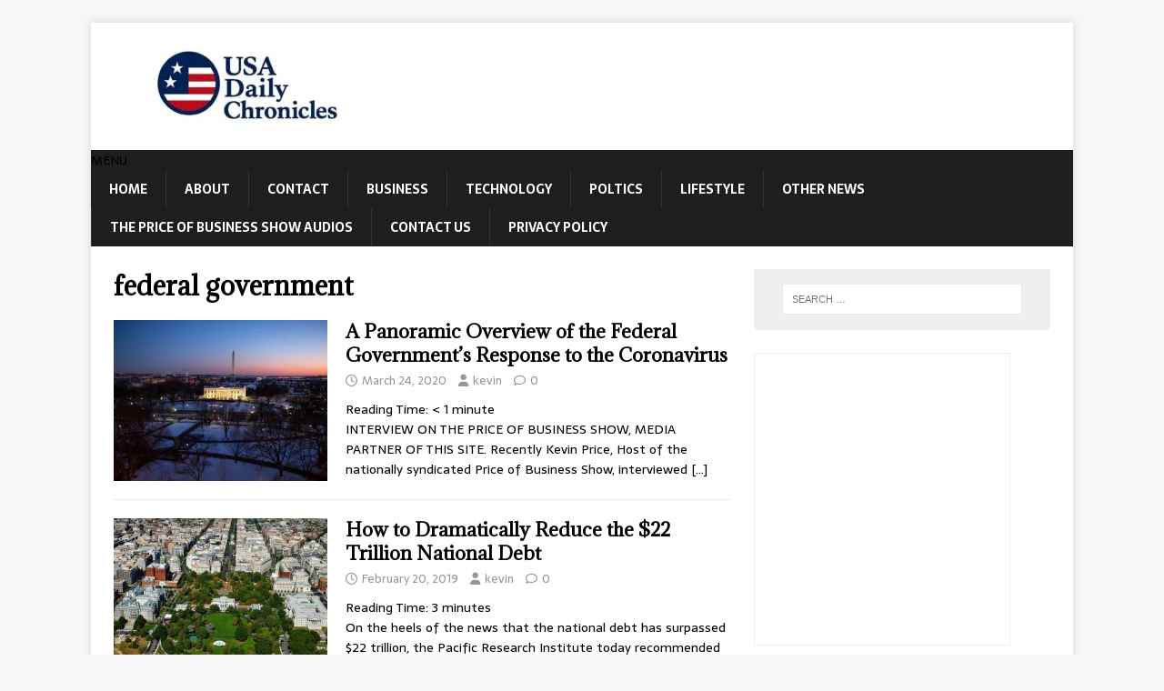

--- FILE ---
content_type: text/html
request_url: https://www.usadailychronicles.com/tag/federal-government/
body_size: 20463
content:
<!DOCTYPE html>
<html class="no-js" lang="en-US">
<head>
<meta charset="UTF-8">
<meta name="viewport" content="width=device-width, initial-scale=1.0">
<link rel="profile" href="http://gmpg.org/xfn/11" />
<meta name='robots' content='index, follow, max-image-preview:large, max-snippet:-1, max-video-preview:-1' />
<!-- This site is optimized with the Yoast SEO plugin v26.7 - https://yoast.com/wordpress/plugins/seo/ -->
<title>federal government Archives - USA Daily Chronicles</title><style id="perfmatters-used-css">a{text-decoration:none !important;}a:hover{text-decoration:none;}@font-face{font-family:"FontAwesome";src:url("https://www.usadailychronicles.com/wp-content/plugins/slider-images/style/../scripts/fonts/fontawesome-webfont.eot?v=4.6.3");src:url("https://www.usadailychronicles.com/wp-content/plugins/slider-images/style/../scripts/fonts/fontawesome-webfont.eot?#iefix&v=4.6.3") format("embedded-opentype"),url("https://www.usadailychronicles.com/wp-content/plugins/slider-images/style/../scripts/fonts/fontawesome-webfont.woff2?v=4.6.3") format("woff2"),url("https://www.usadailychronicles.com/wp-content/plugins/slider-images/style/../scripts/fonts/fontawesome-webfont.woff?v=4.6.3") format("woff"),url("https://www.usadailychronicles.com/wp-content/plugins/slider-images/style/../scripts/fonts/fontawesome-webfont.ttf?v=4.6.3") format("truetype"),url("https://www.usadailychronicles.com/wp-content/plugins/slider-images/style/../scripts/fonts/fontawesome-webfont.svg?v=4.6.3#fontawesomeregular") format("svg");font-weight:normal;font-style:normal;}@-webkit-keyframes fa-spin{0%{-webkit-transform:rotate(0deg);transform:rotate(0deg);}100%{-webkit-transform:rotate(359deg);transform:rotate(359deg);}}@keyframes fa-spin{0%{-webkit-transform:rotate(0deg);transform:rotate(0deg);}100%{-webkit-transform:rotate(359deg);transform:rotate(359deg);}}html,body,div,span,applet,object,iframe,h1,h2,h3,h4,h5,h6,p,blockquote,pre,a,abbr,acronym,address,big,cite,code,del,dfn,em,img,ins,kbd,q,s,samp,small,strike,strong,sub,sup,tt,var,b,u,i,center,dl,dt,dd,ol,ul,li,fieldset,form,label,legend,table,caption,tbody,tfoot,thead,tr,th,td,article,aside,canvas,details,embed,figure,figcaption,footer,header,hgroup,menu,nav,output,ruby,section,summary,time,mark,audio,video{margin:0;padding:0;border:0;font-size:100%;font:inherit;vertical-align:baseline;}article,aside,details,figcaption,figure,footer,header,hgroup,menu,nav,section{display:block;}ol,ul{list-style:none;}html{font-size:100%;-ms-text-size-adjust:none;-webkit-text-size-adjust:none;}body{font-family:"Open Sans",Helvetica,Arial,sans-serif;font-size:14px;font-size:.875rem;line-height:1.6;background:#f7f7f7;word-wrap:break-word;}.mh-container,.mh-container-inner{width:100%;max-width:1080px;margin:0 auto;position:relative;}.mh-container-outer{margin:25px auto;-webkit-box-shadow:0px 0px 10px rgba(50,50,50,.17);-moz-box-shadow:0px 0px 10px rgba(50,50,50,.17);box-shadow:0px 0px 10px rgba(50,50,50,.17);}.mh-wrapper{padding:25px;background:#fff;}.mh-content{width:65.83%;overflow:hidden;}.mh-sidebar{width:31.66%;float:left;}.mh-right-sb #main-content{float:left;margin-right:2.5%;}.mh-main-nav li,.entry-tags li,.tagcloud a{-webkit-transition:.25s ease-out;-moz-transition:.25s ease-out;transition:.25s ease-out;}.mh-row [class*='mh-col-']:first-child{margin:0;}[class*='mh-col-']{float:left;margin-left:2.5%;overflow:hidden;}.clearfix,.mh-clearfix{display:block;}.clearfix:after,.mh-clearfix:after{content:".";display:block;clear:both;visibility:hidden;line-height:0;height:0;margin:0;padding:0;}h1{font-size:32px;font-size:2rem;}h3{font-size:20px;font-size:1.25rem;}h4{font-size:18px;font-size:1.125rem;}h1,h2,h3,h4,h5,h6{font-family:"Open Sans",Helvetica,Arial,sans-serif;color:#000;line-height:1.3;font-weight:700;}b,strong{font-weight:bold;}i,em{font-style:italic;}a{color:#000;text-decoration:none;}a:hover{color:#e64946;}.screen-reader-text{position:absolute;top:-9999rem;left:-9999rem;}select{max-width:100%;}.mh-header{background:#fff;}.mh-site-logo{padding:20px;overflow:hidden;}.mh-main-nav-wrap{background:#2a2a2a;}.mh-main-nav{text-transform:uppercase;border-bottom:5px solid #e64946;}.mh-main-nav li{float:left;position:relative;font-weight:700;}.mh-main-nav li:hover{background:#e64946;}.mh-main-nav li:hover a{color:#fff;}.mh-main-nav li a{display:block;color:#fff;padding:10px 20px;border-left:1px solid rgba(255,255,255,.1);}.mh-main-nav li:first-child a,.mh-main-nav .sub-menu li a{border:none;}.mh-main-nav ul li:hover > ul{display:block;background:#2a2a2a;z-index:9999;}.mh-main-nav ul ul{display:none;position:absolute;}.mh-main-nav ul ul li{width:100%;min-width:16em;}.mh-main-nav ul ul ul{left:100%;top:0;}.mh-navigation img{vertical-align:inherit;}.entry-header,.page-header{margin-bottom:20px;margin-bottom:1.25rem;}.page-title{font-size:28px;font-size:1.75rem;}.mh-meta{font-size:13px;font-size:.8125rem;}.mh-meta,.mh-meta a{color:#979797;}.mh-meta a:hover{color:#e64946;}.mh-meta span{margin-right:10px;}.mh-meta .fa,.mh-meta .far{margin-right:5px;}.mh-loop-item{padding-bottom:20px;padding-bottom:1.25rem;margin-bottom:20px;margin-bottom:1.25rem;border-bottom:1px solid #ebebeb;}.mh-loop-header{margin-bottom:10px;margin-bottom:.625rem;}.mh-loop-meta{margin-top:5px;}.mh-loop-excerpt{overflow:hidden;}.mh-loop-thumb{float:left;margin-right:20px;}.mh-loop-thumb img{width:100%;max-width:235px;}.mh-copyright-wrap{padding:10px 25px;border-top:3px solid #999;background:#2a2a2a;}.mh-copyright{font-size:12px;font-size:.75rem;color:#999;}.mh-copyright a,.mh-copyright a:hover{color:#fff;}img{max-width:100%;width:auto \9;height:auto;vertical-align:bottom;}iframe,embed,object,video{max-width:100%;}input{font-size:12px;padding:5px;border:1px solid rgba(0,0,0,.1);vertical-align:middle;background:#f5f5f5;-webkit-transition:all .25s ease-in-out;-moz-transition:all .25s ease-in-out;transition:all .25s ease-in-out;}input[type=text],input[type=email],input[type=tel],input[type=url]{width:60%;}input[type=text]:hover,input[type=email]:hover,input[type=tel]:hover,input[type=url]:hover,textarea:hover{border:1px solid #e64946;}input[type=submit]{display:inline-block;min-width:150px;font-weight:700;color:#fff;padding:10px 15px;background:#e64946;cursor:pointer;text-transform:uppercase;-webkit-transition:all .1s linear;-moz-transition:all .1s linear;transition:all .1s linear;border:0;-webkit-appearance:none;}input[type=submit]:hover{background:#2a2a2a;}.search-form input{font-size:11px;line-height:1;color:#1f1e1e;text-transform:uppercase;}.search-form .search-submit{display:none;}.search-form .search-field{position:relative;padding:10px;margin:0;border:1px solid #ebebeb;background:#fff;cursor:pointer;-webkit-appearance:none;-webkit-border-radius:0;border-radius:0;}.search-form .search-field:active,.search-form .search-field:focus{cursor:text;}.mh-widget .search-form{display:block;margin:0 auto;padding:5%;background:#f5f5f5;}.mh-widget .search-form .search-field{display:block;margin:0 auto;width:90%;}.mh-widget,.mh-footer-widget{margin-bottom:25px;overflow:hidden;}.mh-widget-title{position:relative;font-size:16px;font-size:1rem;padding-bottom:5px;margin-bottom:20px;margin-bottom:1.25rem;text-transform:uppercase;border-bottom:3px solid #e64946;}.widget_archive li,.widget_categories li,.widget_pages li a,.widget_meta li,.widget_nav_menu .menu > li,.widget_rss li{border-bottom:1px dotted #ebebeb;}.widget_archive li a,.widget_categories li a,.widget_pages li a,.widget_meta li a,.widget_nav_menu li a,.widget_rss li{display:block;padding:5px 0;}.widget_archive li:first-child a,.widget_categories li:first-child a,.widget_pages li:first-child a,.widget_meta li:first-child a,.widget_nav_menu li:first-child a,.widget_rss li:first-child{padding-top:0;}.widget_rss a{font-weight:700;}.widget_rss .rssSummary{margin-top:5px;}.textwidget p{margin-top:20px;}.textwidget p:first-child{margin-top:0;}.textwidget ul{list-style:square;}.textwidget ul,.textwidget ol{margin:0 0 20px 15px;}.textwidget ul ul,.textwidget ol ol{margin:0 0 0 15px;}.widget_recent_entries li,.recentcomments{display:block;padding:5px 0;border-bottom:1px dotted #e5e5e5;}.widget_recent_entries li:first-child,.recentcomments:first-child{padding-top:0;}@media screen and (max-width: 1475px){.mh-container{width:95%;}.mh-container-inner{width:100%;}}@media screen and (max-width: 1120px){.mh-main-nav li{font-size:12px;}.mh-main-nav li a{padding:10px 15px;}}@media screen and (max-width: 900px){.mh-container-outer{margin:0 auto;}#mh-mobile .mh-container{width:100%;}.mh-wrapper,.mh-site-logo{padding:20px;}.mh-copyright{text-align:center;}.mh-widget,.mh-footer-widget{margin-bottom:20px;}.mh-meta-comments{display:none;}}@media screen and (max-width: 767px){.mh-custom-header,.mh-content,.mh-sidebar,.mh-right-sb #main-content,.mh-left-sb #main-content,#mh-mobile .mh-footer-area{float:none;width:100%;margin:0;}.mh-site-logo{text-align:center;}.mh-header-title,.entry-title{font-size:24px;font-size:1.5rem;}.mh-sidebar{margin-top:20px;}}@media screen and (max-width: 620px){input[type=text],input[type=email],input[type=tel],input[type=url]{width:88%;}[class*='mh-col-']{float:none;width:100%;margin:0;}.mh-loop-thumb,#mh-mobile .mh-posts-focus-thumb-small{max-width:80px;}.mh-loop-title,#mh-mobile .mh-posts-focus-title-small{font-size:14px;font-size:.875rem;}.mh-loop-meta,.mh-custom-posts-content .mh-meta,.mh-posts-focus-meta-small{display:block;font-size:11px;font-size:.6875rem;}.mh-loop-excerpt,.mh-custom-posts-content .mh-excerpt,.mh-posts-list-excerpt,#mh-mobile .mh-posts-focus-excerpt-small,.mh-posts-focus-caption-small{display:none;}}body{font-family:"Sarala",sans-serif;}h1,h2,h3,h4,h5,h6,.mh-custom-posts-small-title{font-family:"Adamina",serif;}a:hover{color:#005a8c;}.mh-main-nav-wrap{background:#1f1e1e;}.mh-main-nav{background:#1f1e1e;border-bottom:none;}.mh-main-nav li:hover{background:#005a8c;}.mh-main-nav ul li:hover > ul{background:#1f1e1e;}.entry-content a,.entry-content a:hover,.mh-meta a:hover,.mh-footer .mh-meta a:hover{color:#005a8c;}.mh-copyright-wrap{border-color:#555;background:#1f1e1e;}.mh-copyright,.mh-copyright a{color:#efefef;}input[type=text]:hover,input[type=email]:hover,input[type=tel]:hover,input[type=url]:hover,textarea:hover{border-color:#005a8c;}input[type=submit]{background:#005a8c;}input[type=submit]:hover{background:#1f1e1e;}.mh-widget .search-form{background:#efefef;}.mh-widget-title-inner{display:inline-block;font-size:13px;font-size:.8125rem;font-weight:700;color:#fff;padding:10px 15px;background:#005a8c;}.mh-widget-title-inner a{color:#fff;}.mh-widget-title{padding:0;border-bottom:none;background:#005a8c;background:rgba(0,90,140,.6);}@media only screen and (max-width: 420px){.mh-copyright-wrap{padding:15px 20px;}}@font-face{font-family:FontAwesome;font-style:normal;font-weight:400;font-display:block;src:url("https://www.usadailychronicles.com/wp-content/themes/mh-magazine-lite/includes/../fonts/fontawesome/fa-regular-400.woff2") format("woff2"),url("https://www.usadailychronicles.com/wp-content/themes/mh-magazine-lite/includes/../fonts/fontawesome/fa-regular-400.ttf") format("truetype");}@font-face{font-family:FontAwesome;font-style:normal;font-weight:900;font-display:block;src:url("https://www.usadailychronicles.com/wp-content/themes/mh-magazine-lite/includes/../fonts/fontawesome/fa-solid-900.woff2") format("woff2"),url("https://www.usadailychronicles.com/wp-content/themes/mh-magazine-lite/includes/../fonts/fontawesome/fa-solid-900.ttf") format("truetype");}@font-face{font-family:FontAwesomeBrands;font-display:block;font-weight:400;src:url("https://www.usadailychronicles.com/wp-content/themes/mh-magazine-lite/includes/../fonts/fontawesome/fa-brands-400.woff2") format("woff2"),url("https://www.usadailychronicles.com/wp-content/themes/mh-magazine-lite/includes/../fonts/fontawesome/fa-brands-400.ttf") format("truetype");}.fa,.fa-brands,.fa-classic,.fa-regular,.fa-sharp,.fa-solid,.fab,.far,.fas{-moz-osx-font-smoothing:grayscale;-webkit-font-smoothing:antialiased;display:var(--fa-display,inline-block);font-style:normal;font-variant:normal;line-height:1;text-rendering:auto;}.fa,.fa-classic,.fa-regular,.fa-solid,.far,.fas{font-family:FontAwesome;}.fa-regular,.far{font-weight:400;}.fa,.fa-solid,.fas{font-weight:900;}.fa-clock::before{content:"";}.fa-user::before{content:"";}.fa-comment::before{content:"";}.arpw-ul{list-style:none;padding:0;}.arpw-li{margin-bottom:10px;}.arpw-clearfix:before,.arpw-clearfix:after{content:"";display:table;}.arpw-clearfix:after{clear:both;}.arpw-clearfix{zoom:1;}</style>
<link rel="canonical" href="https://www.usadailychronicles.com/tag/federal-government/" />
<meta property="og:locale" content="en_US" />
<meta property="og:type" content="article" />
<meta property="og:title" content="federal government Archives - USA Daily Chronicles" />
<meta property="og:url" content="https://www.usadailychronicles.com/tag/federal-government/" />
<meta property="og:site_name" content="USA Daily Chronicles" />
<meta name="twitter:card" content="summary_large_image" />
<meta name="twitter:site" content="@KevinPriceLive" />
<script type="application/ld+json" class="yoast-schema-graph">{"@context":"https://schema.org","@graph":[{"@type":"CollectionPage","@id":"https://www.usadailychronicles.com/tag/federal-government/","url":"https://www.usadailychronicles.com/tag/federal-government/","name":"federal government Archives - USA Daily Chronicles","isPartOf":{"@id":"https://www.usadailychronicles.com/#website"},"primaryImageOfPage":{"@id":"https://www.usadailychronicles.com/tag/federal-government/#primaryimage"},"image":{"@id":"https://www.usadailychronicles.com/tag/federal-government/#primaryimage"},"thumbnailUrl":"https://www.usadailychronicles.com/wp-content/uploads/2018/02/white-house-panoramic-night-free.jpg","breadcrumb":{"@id":"https://www.usadailychronicles.com/tag/federal-government/#breadcrumb"},"inLanguage":"en-US"},{"@type":"ImageObject","inLanguage":"en-US","@id":"https://www.usadailychronicles.com/tag/federal-government/#primaryimage","url":"https://www.usadailychronicles.com/wp-content/uploads/2018/02/white-house-panoramic-night-free.jpg","contentUrl":"https://www.usadailychronicles.com/wp-content/uploads/2018/02/white-house-panoramic-night-free.jpg","width":960,"height":640},{"@type":"BreadcrumbList","@id":"https://www.usadailychronicles.com/tag/federal-government/#breadcrumb","itemListElement":[{"@type":"ListItem","position":1,"name":"Home","item":"https://www.usadailychronicles.com/"},{"@type":"ListItem","position":2,"name":"federal government"}]},{"@type":"WebSite","@id":"https://www.usadailychronicles.com/#website","url":"https://www.usadailychronicles.com/","name":"USA Daily Chronicles","description":"All the News. All the Time","publisher":{"@id":"https://www.usadailychronicles.com/#organization"},"potentialAction":[{"@type":"SearchAction","target":{"@type":"EntryPoint","urlTemplate":"https://www.usadailychronicles.com/?s={search_term_string}"},"query-input":{"@type":"PropertyValueSpecification","valueRequired":true,"valueName":"search_term_string"}}],"inLanguage":"en-US"},{"@type":"Organization","@id":"https://www.usadailychronicles.com/#organization","name":"USA Daily Chronicles","url":"https://www.usadailychronicles.com/","logo":{"@type":"ImageObject","inLanguage":"en-US","@id":"https://www.usadailychronicles.com/#/schema/logo/image/","url":"https://www.usadailychronicles.com/wp-content/uploads/2022/04/cropped-USA-Daily-Chronicles-300x100-1.png","contentUrl":"https://www.usadailychronicles.com/wp-content/uploads/2022/04/cropped-USA-Daily-Chronicles-300x100-1.png","width":300,"height":100,"caption":"USA Daily Chronicles"},"image":{"@id":"https://www.usadailychronicles.com/#/schema/logo/image/"},"sameAs":["https://www.facebook.com/KJPFB","https://x.com/KevinPriceLive","https://www.youtube.com/c/KevinPriceLive/videos"]}]}</script>
<!-- / Yoast SEO plugin. -->
<link rel='dns-prefetch' href='//fonts.googleapis.com' />
<link rel='dns-prefetch' href='//www.googletagmanager.com' />
<link rel="alternate" type="application/rss+xml" title="USA Daily Chronicles &raquo; Feed" href="https://www.usadailychronicles.com/feed/" />
<style id='wp-img-auto-sizes-contain-inline-css' type='text/css'>
img:is([sizes=auto i],[sizes^="auto," i]){contain-intrinsic-size:3000px 1500px}
/*# sourceURL=wp-img-auto-sizes-contain-inline-css */
</style>
<style id='wp-block-library-inline-css' type='text/css'>
:root{--wp-block-synced-color:#7a00df;--wp-block-synced-color--rgb:122,0,223;--wp-bound-block-color:var(--wp-block-synced-color);--wp-editor-canvas-background:#ddd;--wp-admin-theme-color:#007cba;--wp-admin-theme-color--rgb:0,124,186;--wp-admin-theme-color-darker-10:#006ba1;--wp-admin-theme-color-darker-10--rgb:0,107,160.5;--wp-admin-theme-color-darker-20:#005a87;--wp-admin-theme-color-darker-20--rgb:0,90,135;--wp-admin-border-width-focus:2px}@media (min-resolution:192dpi){:root{--wp-admin-border-width-focus:1.5px}}.wp-element-button{cursor:pointer}:root .has-very-light-gray-background-color{background-color:#eee}:root .has-very-dark-gray-background-color{background-color:#313131}:root .has-very-light-gray-color{color:#eee}:root .has-very-dark-gray-color{color:#313131}:root .has-vivid-green-cyan-to-vivid-cyan-blue-gradient-background{background:linear-gradient(135deg,#00d084,#0693e3)}:root .has-purple-crush-gradient-background{background:linear-gradient(135deg,#34e2e4,#4721fb 50%,#ab1dfe)}:root .has-hazy-dawn-gradient-background{background:linear-gradient(135deg,#faaca8,#dad0ec)}:root .has-subdued-olive-gradient-background{background:linear-gradient(135deg,#fafae1,#67a671)}:root .has-atomic-cream-gradient-background{background:linear-gradient(135deg,#fdd79a,#004a59)}:root .has-nightshade-gradient-background{background:linear-gradient(135deg,#330968,#31cdcf)}:root .has-midnight-gradient-background{background:linear-gradient(135deg,#020381,#2874fc)}:root{--wp--preset--font-size--normal:16px;--wp--preset--font-size--huge:42px}.has-regular-font-size{font-size:1em}.has-larger-font-size{font-size:2.625em}.has-normal-font-size{font-size:var(--wp--preset--font-size--normal)}.has-huge-font-size{font-size:var(--wp--preset--font-size--huge)}.has-text-align-center{text-align:center}.has-text-align-left{text-align:left}.has-text-align-right{text-align:right}.has-fit-text{white-space:nowrap!important}#end-resizable-editor-section{display:none}.aligncenter{clear:both}.items-justified-left{justify-content:flex-start}.items-justified-center{justify-content:center}.items-justified-right{justify-content:flex-end}.items-justified-space-between{justify-content:space-between}.screen-reader-text{border:0;clip-path:inset(50%);height:1px;margin:-1px;overflow:hidden;padding:0;position:absolute;width:1px;word-wrap:normal!important}.screen-reader-text:focus{background-color:#ddd;clip-path:none;color:#444;display:block;font-size:1em;height:auto;left:5px;line-height:normal;padding:15px 23px 14px;text-decoration:none;top:5px;width:auto;z-index:100000}html :where(.has-border-color){border-style:solid}html :where([style*=border-top-color]){border-top-style:solid}html :where([style*=border-right-color]){border-right-style:solid}html :where([style*=border-bottom-color]){border-bottom-style:solid}html :where([style*=border-left-color]){border-left-style:solid}html :where([style*=border-width]){border-style:solid}html :where([style*=border-top-width]){border-top-style:solid}html :where([style*=border-right-width]){border-right-style:solid}html :where([style*=border-bottom-width]){border-bottom-style:solid}html :where([style*=border-left-width]){border-left-style:solid}html :where(img[class*=wp-image-]){height:auto;max-width:100%}:where(figure){margin:0 0 1em}html :where(.is-position-sticky){--wp-admin--admin-bar--position-offset:var(--wp-admin--admin-bar--height,0px)}@media screen and (max-width:600px){html :where(.is-position-sticky){--wp-admin--admin-bar--position-offset:0px}}
/*# sourceURL=wp-block-library-inline-css */
</style>
<style id='classic-theme-styles-inline-css' type='text/css'>
/*! This file is auto-generated */
.wp-block-button__link{color:#fff;background-color:#32373c;border-radius:9999px;box-shadow:none;text-decoration:none;padding:calc(.667em + 2px) calc(1.333em + 2px);font-size:1.125em}.wp-block-file__button{background:#32373c;color:#fff;text-decoration:none}
/*# sourceURL=/wp-includes/css/classic-themes.min.css */
</style>
<link rel="stylesheet" id="bc_rb_global_style-css" type="text/css" media="all" data-pmdelayedstyle="https://www.usadailychronicles.com/wp-content/cache/perfmatters/www.usadailychronicles.com/minify/9d5fdfc53b3f.bc_rb_global.min.css?ver=4.2.11">
<link rel="stylesheet" id="bc_rb_animate-css" type="text/css" media="all" data-pmdelayedstyle="https://www.usadailychronicles.com/wp-content/cache/perfmatters/www.usadailychronicles.com/minify/a00596caa858.animate.min.css?ver=4.2.11">
<link rel="stylesheet" id="owl.carousel-style-css" type="text/css" media="all" data-pmdelayedstyle="https://www.usadailychronicles.com/wp-content/plugins/random-banner/assets/style/owl.carousel.css?ver=4.2.11">
<link rel="stylesheet" id="owl.carousel-default-css" type="text/css" media="all" data-pmdelayedstyle="https://www.usadailychronicles.com/wp-content/cache/perfmatters/www.usadailychronicles.com/minify/275048a23c69.owl.theme.default.min.css?ver=4.2.11">
<link rel="stylesheet" id="owl.carousel-transitions-css" type="text/css" media="all" data-pmdelayedstyle="https://www.usadailychronicles.com/wp-content/cache/perfmatters/www.usadailychronicles.com/minify/e5184afe9974.owl.transitions.min.css?ver=4.2.11">
<link rel="stylesheet" id="rw-slider-image-script-css" type="text/css" media="all" data-pmdelayedstyle="https://www.usadailychronicles.com/wp-content/plugins/slider-images/style/rw-slider-image-widget.css?ver=6.9">
<link rel="stylesheet" id="rw-slider-image-style-fontawesome-css" type="text/css" media="all" data-pmdelayedstyle="https://www.usadailychronicles.com/wp-content/cache/perfmatters/www.usadailychronicles.com/minify/0bcef57c1567.richwebicons.min.css?ver=6.9">
<link rel="stylesheet" id="prefix-style-css" type="text/css" media="all" data-pmdelayedstyle="https://www.usadailychronicles.com/wp-content/plugins/wp-share-buttons/style/front.end.css?ver=6.9">
<link rel="stylesheet" id="mh-magazine-lite-css" type="text/css" media="all" data-pmdelayedstyle="https://www.usadailychronicles.com/wp-content/cache/perfmatters/www.usadailychronicles.com/minify/427766407899.style.min.css?ver=2.10.0">
<link rel="stylesheet" id="mh-newsmagazine-css" type="text/css" media="all" data-pmdelayedstyle="https://www.usadailychronicles.com/wp-content/cache/perfmatters/www.usadailychronicles.com/minify/47bcf6801535.style.min.css?ver=1.1.3">
<link rel="stylesheet" id="mh-font-awesome-css" type="text/css" media="all" data-pmdelayedstyle="https://www.usadailychronicles.com/wp-content/themes/mh-magazine-lite/includes/font-awesome.min.css">
<link rel="stylesheet" id="arpw-style-css" type="text/css" media="all" data-pmdelayedstyle="https://www.usadailychronicles.com/wp-content/cache/perfmatters/www.usadailychronicles.com/minify/31fa362afc4b.arpw-frontend.min.css?ver=6.9">
<link rel="stylesheet" id="newsletter-css" type="text/css" media="all" data-pmdelayedstyle="https://www.usadailychronicles.com/wp-content/cache/perfmatters/www.usadailychronicles.com/minify/689d86221457.style.min.css?ver=9.1.0">
<link rel='stylesheet' id='mh-newsmagazine-fonts-css' href='https://fonts.googleapis.com/css?family=Sarala:400,700%7cAdamina:400' type='text/css' media='all' />
<meta name="generator" content="Site Kit by Google 1.170.0" /><link href="[data-uri]" rel="icon" type="image/x-icon" /><script async src="https://pagead2.googlesyndication.com/pagead/js/adsbygoogle.js?client=ca-pub-5548362559495020" crossorigin="anonymous"></script>
<link rel="icon" href="https://www.usadailychronicles.com/wp-content/uploads/2017/01/cropped-us-flag-free-32x32.jpg" sizes="32x32" />
<link rel="icon" href="https://www.usadailychronicles.com/wp-content/uploads/2017/01/cropped-us-flag-free-192x192.jpg" sizes="192x192" />
<link rel="apple-touch-icon" href="https://www.usadailychronicles.com/wp-content/uploads/2017/01/cropped-us-flag-free-180x180.jpg" />
<meta name="msapplication-TileImage" content="https://www.usadailychronicles.com/wp-content/uploads/2017/01/cropped-us-flag-free-270x270.jpg" />
<noscript><style>.perfmatters-lazy[data-src]{display:none !important;}</style></noscript><style>.perfmatters-lazy-youtube{position:relative;width:100%;max-width:100%;height:0;padding-bottom:56.23%;overflow:hidden}.perfmatters-lazy-youtube img{position:absolute;top:0;right:0;bottom:0;left:0;display:block;width:100%;max-width:100%;height:auto;margin:auto;border:none;cursor:pointer;transition:.5s all;-webkit-transition:.5s all;-moz-transition:.5s all}.perfmatters-lazy-youtube img:hover{-webkit-filter:brightness(75%)}.perfmatters-lazy-youtube .play{position:absolute;top:50%;left:50%;right:auto;width:68px;height:48px;margin-left:-34px;margin-top:-24px;background:url(https://www.usadailychronicles.com/wp-content/plugins/perfmatters/img/youtube.svg) no-repeat;background-position:center;background-size:cover;pointer-events:none;filter:grayscale(1)}.perfmatters-lazy-youtube:hover .play{filter:grayscale(0)}.perfmatters-lazy-youtube iframe{position:absolute;top:0;left:0;width:100%;height:100%;z-index:99}.perfmatters-lazy.pmloaded,.perfmatters-lazy.pmloaded>img,.perfmatters-lazy>img.pmloaded,.perfmatters-lazy[data-ll-status=entered]{animation:500ms pmFadeIn}@keyframes pmFadeIn{0%{opacity:0}100%{opacity:1}}body .perfmatters-lazy-css-bg:not([data-ll-status=entered]),body .perfmatters-lazy-css-bg:not([data-ll-status=entered]) *,body .perfmatters-lazy-css-bg:not([data-ll-status=entered])::before,body .perfmatters-lazy-css-bg:not([data-ll-status=entered])::after{background-image:none!important;will-change:transform;transition:opacity 0.025s ease-in,transform 0.025s ease-in!important;}</style><link rel="stylesheet" id="mediaelement-css" type="text/css" media="all" data-pmdelayedstyle="https://www.usadailychronicles.com/wp-includes/js/mediaelement/mediaelementplayer-legacy.min.css?ver=4.2.17">
<link rel="stylesheet" id="wp-mediaelement-css" type="text/css" media="all" data-pmdelayedstyle="https://www.usadailychronicles.com/wp-includes/js/mediaelement/wp-mediaelement.min.css?ver=6.9">
</head>
<body id="mh-mobile" class="archive tag tag-federal-government tag-1235 wp-custom-logo wp-theme-mh-magazine-lite wp-child-theme-mh-newsmagazine mh-right-sb" itemscope="itemscope" itemtype="https://schema.org/WebPage">
<div class="mh-container mh-container-outer">
<div class="mh-header-mobile-nav mh-clearfix"></div>
<header class="mh-header" itemscope="itemscope" itemtype="https://schema.org/WPHeader">
<div class="mh-container mh-container-inner mh-row mh-clearfix">
<div class="mh-custom-header mh-clearfix">
<div class="mh-site-identity">
<div class="mh-site-logo" role="banner" itemscope="itemscope" itemtype="https://schema.org/Brand">
<a href="https://www.usadailychronicles.com/" class="custom-logo-link" rel="home"><img width="299" height="100" src="data:image/svg+xml,%3Csvg%20xmlns=&#039;http://www.w3.org/2000/svg&#039;%20width=&#039;299&#039;%20height=&#039;100&#039;%20viewBox=&#039;0%200%20299%20100&#039;%3E%3C/svg%3E" class="custom-logo perfmatters-lazy" alt="USA Daily Chronicles" decoding="async" data-src="https://www.usadailychronicles.com/wp-content/uploads/2025/08/cropped-USA_Daily_Chronicles_Optimized-e1754604939329.jpg" /><noscript><img width="299" height="100" src="https://www.usadailychronicles.com/wp-content/uploads/2025/08/cropped-USA_Daily_Chronicles_Optimized-e1754604939329.jpg" class="custom-logo" alt="USA Daily Chronicles" decoding="async" /></noscript></a></div>
</div>
</div>
</div>
<div class="mh-main-nav-wrap">
<nav class="mh-navigation mh-main-nav mh-container mh-container-inner mh-clearfix" itemscope="itemscope" itemtype="https://schema.org/SiteNavigationElement">
<div class="menu-menu-1-container"><ul id="menu-menu-1" class="menu"><li id="menu-item-40" class="menu-item menu-item-type-custom menu-item-object-custom menu-item-home menu-item-40"><a href="https://www.usadailychronicles.com/">Home</a></li>
<li id="menu-item-60" class="menu-item menu-item-type-post_type menu-item-object-page menu-item-60"><a href="https://www.usadailychronicles.com/about-page/">About</a></li>
<li id="menu-item-59" class="menu-item menu-item-type-post_type menu-item-object-page menu-item-59"><a href="https://www.usadailychronicles.com/contact/">Contact</a></li>
<li id="menu-item-44" class="menu-item menu-item-type-taxonomy menu-item-object-category menu-item-44"><a href="https://www.usadailychronicles.com/category/business/">Business</a></li>
<li id="menu-item-42" class="menu-item menu-item-type-taxonomy menu-item-object-category menu-item-42"><a href="https://www.usadailychronicles.com/category/technology/">Technology</a></li>
<li id="menu-item-43" class="menu-item menu-item-type-taxonomy menu-item-object-category menu-item-43"><a href="https://www.usadailychronicles.com/category/poltics/">Poltics</a></li>
<li id="menu-item-45" class="menu-item menu-item-type-taxonomy menu-item-object-category menu-item-45"><a href="https://www.usadailychronicles.com/category/lifestyle/">Lifestyle</a></li>
<li id="menu-item-46" class="menu-item menu-item-type-taxonomy menu-item-object-category menu-item-46"><a href="https://www.usadailychronicles.com/category/other-news/">Other News</a></li>
<li id="menu-item-548" class="menu-item menu-item-type-post_type menu-item-object-page menu-item-548"><a href="https://www.usadailychronicles.com/the-price-of-business-show-audios/">The Price of Business Show Audios</a></li>
<li id="menu-item-1183" class="menu-item menu-item-type-post_type menu-item-object-page menu-item-1183"><a href="https://www.usadailychronicles.com/contact-us/">Contact Us</a></li>
<li id="menu-item-29400" class="menu-item menu-item-type-post_type menu-item-object-page menu-item-29400"><a href="https://www.usadailychronicles.com/privacy-policy/">Privacy Policy</a></li>
</ul></div>		</nav>
</div>
</header><div class="mh-wrapper mh-clearfix">
<div id="main-content" class="mh-loop mh-content" role="main">			<header class="page-header"><h1 class="page-title">federal government</h1>			</header><article class="mh-loop-item mh-clearfix post-10055 post type-post status-publish format-standard has-post-thumbnail hentry category-business category-lifestyle category-poltics tag-coronavirus tag-federal-government tag-interview tag-kevin-price tag-lee-kaplan tag-national tag-pandemic tag-political tag-price-of-the-business-show">
<figure class="mh-loop-thumb">
<a href="https://www.usadailychronicles.com/a-panoramic-overview-of-the-federal-governments-response-to-the-coronavirus/"><img width="326" height="245" src="https://www.usadailychronicles.com/wp-content/uploads/2018/02/white-house-panoramic-night-free-326x245.jpg" class="attachment-mh-magazine-lite-medium size-mh-magazine-lite-medium wp-post-image" alt="" decoding="async" fetchpriority="high" srcset="https://www.usadailychronicles.com/wp-content/uploads/2018/02/white-house-panoramic-night-free-326x245.jpg 326w, https://www.usadailychronicles.com/wp-content/uploads/2018/02/white-house-panoramic-night-free-678x509.jpg 678w, https://www.usadailychronicles.com/wp-content/uploads/2018/02/white-house-panoramic-night-free-80x60.jpg 80w" sizes="(max-width: 326px) 100vw, 326px" />		</a>
</figure>
<div class="mh-loop-content mh-clearfix">
<header class="mh-loop-header">
<h3 class="entry-title mh-loop-title">
<a href="https://www.usadailychronicles.com/a-panoramic-overview-of-the-federal-governments-response-to-the-coronavirus/" rel="bookmark">
A Panoramic Overview of the Federal Government&#8217;s Response to the Coronavirus				</a>
</h3>
<div class="mh-meta mh-loop-meta">
<span class="mh-meta-date updated"><i class="far fa-clock"></i>March 24, 2020</span>
<span class="mh-meta-author author vcard"><i class="fa fa-user"></i><a class="fn" href="https://www.usadailychronicles.com/author/kevin/">kevin</a></span>
<span class="mh-meta-comments"><i class="far fa-comment"></i><a class="mh-comment-count-link" href="https://www.usadailychronicles.com/a-panoramic-overview-of-the-federal-governments-response-to-the-coronavirus/#mh-comments">0</a></span>
</div>
</header>
<div class="mh-loop-excerpt">
<div class="mh-excerpt"><p><span class="span-reading-time rt-reading-time" style="display: block;"><span class="rt-label rt-prefix">Reading Time: </span> <span class="rt-time"> &lt; 1</span> <span class="rt-label rt-postfix">minute</span></span>INTERVIEW ON THE PRICE OF BUSINESS SHOW, MEDIA PARTNER OF THIS SITE. Recently Kevin Price, Host of the nationally syndicated Price of Business Show, interviewed <a class="mh-excerpt-more" href="https://www.usadailychronicles.com/a-panoramic-overview-of-the-federal-governments-response-to-the-coronavirus/" title="A Panoramic Overview of the Federal Government&#8217;s Response to the Coronavirus">[&#8230;]</a></p>
</div>		</div>
</div>
</article><article class="mh-loop-item mh-clearfix post-7736 post type-post status-publish format-standard has-post-thumbnail hentry category-poltics tag-15-percent-solution tag-federal-government tag-national-debt tag-pacific-research-instittute tag-reduce tag-spending-cuts">
<figure class="mh-loop-thumb">
<a href="https://www.usadailychronicles.com/how-to-dramatically-reduce-the-22-trillion-national-debt/"><img width="326" height="245" src="data:image/svg+xml,%3Csvg%20xmlns=&#039;http://www.w3.org/2000/svg&#039;%20width=&#039;326&#039;%20height=&#039;245&#039;%20viewBox=&#039;0%200%20326%20245&#039;%3E%3C/svg%3E" class="attachment-mh-magazine-lite-medium size-mh-magazine-lite-medium wp-post-image perfmatters-lazy" alt decoding="async" data-src="https://www.usadailychronicles.com/wp-content/uploads/2017/03/washington-dc-ariel-view-326x245.jpg" data-srcset="https://www.usadailychronicles.com/wp-content/uploads/2017/03/washington-dc-ariel-view-326x245.jpg 326w, https://www.usadailychronicles.com/wp-content/uploads/2017/03/washington-dc-ariel-view-678x509.jpg 678w, https://www.usadailychronicles.com/wp-content/uploads/2017/03/washington-dc-ariel-view-80x60.jpg 80w" data-sizes="(max-width: 326px) 100vw, 326px" /><noscript><img width="326" height="245" src="https://www.usadailychronicles.com/wp-content/uploads/2017/03/washington-dc-ariel-view-326x245.jpg" class="attachment-mh-magazine-lite-medium size-mh-magazine-lite-medium wp-post-image" alt="" decoding="async" srcset="https://www.usadailychronicles.com/wp-content/uploads/2017/03/washington-dc-ariel-view-326x245.jpg 326w, https://www.usadailychronicles.com/wp-content/uploads/2017/03/washington-dc-ariel-view-678x509.jpg 678w, https://www.usadailychronicles.com/wp-content/uploads/2017/03/washington-dc-ariel-view-80x60.jpg 80w" sizes="(max-width: 326px) 100vw, 326px" /></noscript>		</a>
</figure>
<div class="mh-loop-content mh-clearfix">
<header class="mh-loop-header">
<h3 class="entry-title mh-loop-title">
<a href="https://www.usadailychronicles.com/how-to-dramatically-reduce-the-22-trillion-national-debt/" rel="bookmark">
How to Dramatically Reduce the $22 Trillion National Debt				</a>
</h3>
<div class="mh-meta mh-loop-meta">
<span class="mh-meta-date updated"><i class="far fa-clock"></i>February 20, 2019</span>
<span class="mh-meta-author author vcard"><i class="fa fa-user"></i><a class="fn" href="https://www.usadailychronicles.com/author/kevin/">kevin</a></span>
<span class="mh-meta-comments"><i class="far fa-comment"></i><a class="mh-comment-count-link" href="https://www.usadailychronicles.com/how-to-dramatically-reduce-the-22-trillion-national-debt/#mh-comments">0</a></span>
</div>
</header>
<div class="mh-loop-excerpt">
<div class="mh-excerpt"><p><span class="span-reading-time rt-reading-time" style="display: block;"><span class="rt-label rt-prefix">Reading Time: </span> <span class="rt-time"> 3</span> <span class="rt-label rt-postfix">minutes</span></span>On the heels of the news that the national debt has surpassed $22 trillion, the Pacific Research Institute today recommended reforms to bring spending under <a class="mh-excerpt-more" href="https://www.usadailychronicles.com/how-to-dramatically-reduce-the-22-trillion-national-debt/" title="How to Dramatically Reduce the $22 Trillion National Debt">[&#8230;]</a></p>
</div>		</div>
</div>
</article><article class="mh-loop-item mh-clearfix post-5566 post type-post status-publish format-standard has-post-thumbnail hentry category-business category-technology tag-cyberattacks tag-email-domains tag-federal-government tag-spammers">
<figure class="mh-loop-thumb">
<a href="https://www.usadailychronicles.com/less-than-90-days-for-email-and-website-security-for-all-federal-agencies/"><img width="326" height="245" src="data:image/svg+xml,%3Csvg%20xmlns=&#039;http://www.w3.org/2000/svg&#039;%20width=&#039;326&#039;%20height=&#039;245&#039;%20viewBox=&#039;0%200%20326%20245&#039;%3E%3C/svg%3E" class="attachment-mh-magazine-lite-medium size-mh-magazine-lite-medium wp-post-image perfmatters-lazy" alt decoding="async" data-src="https://www.usadailychronicles.com/wp-content/uploads/2018/07/security-protection-anti-virus-software-60504-326x245.jpeg" data-srcset="https://www.usadailychronicles.com/wp-content/uploads/2018/07/security-protection-anti-virus-software-60504-326x245.jpeg 326w, https://www.usadailychronicles.com/wp-content/uploads/2018/07/security-protection-anti-virus-software-60504-80x60.jpeg 80w" data-sizes="(max-width: 326px) 100vw, 326px" /><noscript><img width="326" height="245" src="https://www.usadailychronicles.com/wp-content/uploads/2018/07/security-protection-anti-virus-software-60504-326x245.jpeg" class="attachment-mh-magazine-lite-medium size-mh-magazine-lite-medium wp-post-image" alt="" decoding="async" srcset="https://www.usadailychronicles.com/wp-content/uploads/2018/07/security-protection-anti-virus-software-60504-326x245.jpeg 326w, https://www.usadailychronicles.com/wp-content/uploads/2018/07/security-protection-anti-virus-software-60504-80x60.jpeg 80w" sizes="(max-width: 326px) 100vw, 326px" /></noscript>		</a>
</figure>
<div class="mh-loop-content mh-clearfix">
<header class="mh-loop-header">
<h3 class="entry-title mh-loop-title">
<a href="https://www.usadailychronicles.com/less-than-90-days-for-email-and-website-security-for-all-federal-agencies/" rel="bookmark">
Less Than 90 Days For Email And Website Security For All Federal Agencies				</a>
</h3>
<div class="mh-meta mh-loop-meta">
<span class="mh-meta-date updated"><i class="far fa-clock"></i>July 23, 2018</span>
<span class="mh-meta-author author vcard"><i class="fa fa-user"></i><a class="fn" href="https://www.usadailychronicles.com/author/kevin/">kevin</a></span>
<span class="mh-meta-comments"><i class="far fa-comment"></i><a class="mh-comment-count-link" href="https://www.usadailychronicles.com/less-than-90-days-for-email-and-website-security-for-all-federal-agencies/#mh-comments">0</a></span>
</div>
</header>
<div class="mh-loop-excerpt">
<div class="mh-excerpt"><p><span class="span-reading-time rt-reading-time" style="display: block;"><span class="rt-label rt-prefix">Reading Time: </span> <span class="rt-time"> 2</span> <span class="rt-label rt-postfix">minutes</span></span>U.S. federal government agencies have less than 90 days to meet a U.S. Department of Homeland Security (DHS) Binding Operational Directive (BOD) focused on bolstering <a class="mh-excerpt-more" href="https://www.usadailychronicles.com/less-than-90-days-for-email-and-website-security-for-all-federal-agencies/" title="Less Than 90 Days For Email And Website Security For All Federal Agencies">[&#8230;]</a></p>
</div>		</div>
</div>
</article><article class="mh-loop-item mh-clearfix post-3212 post type-post status-publish format-standard has-post-thumbnail hentry category-business category-lifestyle category-poltics tag-federal-government tag-lance-winslow tag-parking-tickets tag-tax-deductions">
<figure class="mh-loop-thumb">
<a href="https://www.usadailychronicles.com/parking-tickets-warrant-federal-tax-deductions/"><img width="326" height="245" src="data:image/svg+xml,%3Csvg%20xmlns=&#039;http://www.w3.org/2000/svg&#039;%20width=&#039;326&#039;%20height=&#039;245&#039;%20viewBox=&#039;0%200%20326%20245&#039;%3E%3C/svg%3E" class="attachment-mh-magazine-lite-medium size-mh-magazine-lite-medium wp-post-image perfmatters-lazy" alt decoding="async" data-src="https://www.usadailychronicles.com/wp-content/uploads/2017/10/vw-camper-336606__340-326x245.jpg" data-srcset="https://www.usadailychronicles.com/wp-content/uploads/2017/10/vw-camper-336606__340-326x245.jpg 326w, https://www.usadailychronicles.com/wp-content/uploads/2017/10/vw-camper-336606__340-80x60.jpg 80w" data-sizes="(max-width: 326px) 100vw, 326px" /><noscript><img width="326" height="245" src="https://www.usadailychronicles.com/wp-content/uploads/2017/10/vw-camper-336606__340-326x245.jpg" class="attachment-mh-magazine-lite-medium size-mh-magazine-lite-medium wp-post-image" alt="" decoding="async" srcset="https://www.usadailychronicles.com/wp-content/uploads/2017/10/vw-camper-336606__340-326x245.jpg 326w, https://www.usadailychronicles.com/wp-content/uploads/2017/10/vw-camper-336606__340-80x60.jpg 80w" sizes="(max-width: 326px) 100vw, 326px" /></noscript>		</a>
</figure>
<div class="mh-loop-content mh-clearfix">
<header class="mh-loop-header">
<h3 class="entry-title mh-loop-title">
<a href="https://www.usadailychronicles.com/parking-tickets-warrant-federal-tax-deductions/" rel="bookmark">
Parking Tickets Warrant Federal Tax Deductions				</a>
</h3>
<div class="mh-meta mh-loop-meta">
<span class="mh-meta-date updated"><i class="far fa-clock"></i>January 5, 2018</span>
<span class="mh-meta-author author vcard"><i class="fa fa-user"></i><a class="fn" href="https://www.usadailychronicles.com/author/kevin/">kevin</a></span>
<span class="mh-meta-comments"><i class="far fa-comment"></i><a class="mh-comment-count-link" href="https://www.usadailychronicles.com/parking-tickets-warrant-federal-tax-deductions/#mh-comments">0</a></span>
</div>
</header>
<div class="mh-loop-excerpt">
<div class="mh-excerpt"><p><span class="span-reading-time rt-reading-time" style="display: block;"><span class="rt-label rt-prefix">Reading Time: </span> <span class="rt-time"> 2</span> <span class="rt-label rt-postfix">minutes</span></span>By Lance Winslow, Special for USADC. Not long ago, I was talking to one of the mayors in a city around here. It turns out that <a class="mh-excerpt-more" href="https://www.usadailychronicles.com/parking-tickets-warrant-federal-tax-deductions/" title="Parking Tickets Warrant Federal Tax Deductions">[&#8230;]</a></p>
</div>		</div>
</div>
</article>	</div>
<aside class="mh-widget-col-1 mh-sidebar" itemscope="itemscope" itemtype="https://schema.org/WPSideBar"><div id="search-2" class="mh-widget widget_search"><form role="search" method="get" class="search-form" action="https://www.usadailychronicles.com/">
<label>
<span class="screen-reader-text">Search for:</span>
<input type="search" class="search-field" placeholder="Search &hellip;" value="" name="s" />
</label>
<input type="submit" class="search-submit" value="Search" />
</form></div><div id="block-2" class="mh-widget widget_block"><iframe width="280" height="320" style="border:1px solid #EEE; background:white;" frameborder="0" scrolling="no" class="perfmatters-lazy" data-src="https://priceofbusiness.substack.com/embed"></iframe><noscript><iframe src="https://priceofbusiness.substack.com/embed" width="280" height="320" style="border:1px solid #EEE; background:white;" frameborder="0" scrolling="no"></iframe></noscript></div><div id="media_video-3" class="mh-widget widget_media_video"><h4 class="mh-widget-title"><span class="mh-widget-title-inner">VIDEO: This Week&#8217;s Best of our Network</span></h4><div style="width:100%;" class="wp-video"><video class="wp-video-shortcode" id="video-3212-1" preload="metadata" controls="controls"><source type="video/youtube" src="https://www.youtube.com/watch?v=hBdf85tGnQc&#038;_=1" /><a href="https://www.youtube.com/watch?v=hBdf85tGnQc">https://www.youtube.com/watch?v=hBdf85tGnQc</a></video></div></div><div id="media_image-3" class="mh-widget widget_media_image"><a href="https://dailybusinessjournal.com/"><img width="200" height="300" src="https://www.usadailychronicles.com/wp-content/uploads/2025/08/optimized_banner-200x300.jpg" class="image wp-image-29307  attachment-medium size-medium" alt="" style="max-width: 100%; height: auto;" decoding="async" fetchpriority="high" srcset="https://www.usadailychronicles.com/wp-content/uploads/2025/08/optimized_banner-200x300.jpg 200w, https://www.usadailychronicles.com/wp-content/uploads/2025/08/optimized_banner-683x1024.jpg 683w, https://www.usadailychronicles.com/wp-content/uploads/2025/08/optimized_banner-768x1152.jpg 768w, https://www.usadailychronicles.com/wp-content/uploads/2025/08/optimized_banner.jpg 1024w" sizes="(max-width: 200px) 100vw, 200px" /></a></div><div id="widget_sp_image-9" class="mh-widget widget_sp_image"><a href="https://priceofbusiness.substack.com/" target="_self" class="widget_sp_image-image-link"><img width="5760" height="3456" class="attachment-full perfmatters-lazy" style="max-width: 100%;" src="data:image/svg+xml,%3Csvg%20xmlns=&#039;http://www.w3.org/2000/svg&#039;%20width=&#039;5760&#039;%20height=&#039;3456&#039;%20viewBox=&#039;0%200%205760%203456&#039;%3E%3C/svg%3E" data-src="https://www.usadailychronicles.com/wp-content/uploads/2021/01/Light-Purple-and-White-Fashion-Back-to-Business-Landscape-Banner-8.png" data-srcset="https://www.usadailychronicles.com/wp-content/uploads/2021/01/Light-Purple-and-White-Fashion-Back-to-Business-Landscape-Banner-8.png 5760w, https://www.usadailychronicles.com/wp-content/uploads/2021/01/Light-Purple-and-White-Fashion-Back-to-Business-Landscape-Banner-8-300x180.png 300w, https://www.usadailychronicles.com/wp-content/uploads/2021/01/Light-Purple-and-White-Fashion-Back-to-Business-Landscape-Banner-8-1024x614.png 1024w, https://www.usadailychronicles.com/wp-content/uploads/2021/01/Light-Purple-and-White-Fashion-Back-to-Business-Landscape-Banner-8-768x461.png 768w, https://www.usadailychronicles.com/wp-content/uploads/2021/01/Light-Purple-and-White-Fashion-Back-to-Business-Landscape-Banner-8-1536x922.png 1536w, https://www.usadailychronicles.com/wp-content/uploads/2021/01/Light-Purple-and-White-Fashion-Back-to-Business-Landscape-Banner-8-2048x1229.png 2048w" data-sizes="(max-width: 5760px) 100vw, 5760px" /><noscript><img width="5760" height="3456" class="attachment-full" style="max-width: 100%;" srcset="https://www.usadailychronicles.com/wp-content/uploads/2021/01/Light-Purple-and-White-Fashion-Back-to-Business-Landscape-Banner-8.png 5760w, https://www.usadailychronicles.com/wp-content/uploads/2021/01/Light-Purple-and-White-Fashion-Back-to-Business-Landscape-Banner-8-300x180.png 300w, https://www.usadailychronicles.com/wp-content/uploads/2021/01/Light-Purple-and-White-Fashion-Back-to-Business-Landscape-Banner-8-1024x614.png 1024w, https://www.usadailychronicles.com/wp-content/uploads/2021/01/Light-Purple-and-White-Fashion-Back-to-Business-Landscape-Banner-8-768x461.png 768w, https://www.usadailychronicles.com/wp-content/uploads/2021/01/Light-Purple-and-White-Fashion-Back-to-Business-Landscape-Banner-8-1536x922.png 1536w, https://www.usadailychronicles.com/wp-content/uploads/2021/01/Light-Purple-and-White-Fashion-Back-to-Business-Landscape-Banner-8-2048x1229.png 2048w" sizes="(max-width: 5760px) 100vw, 5760px" src="https://www.usadailychronicles.com/wp-content/uploads/2021/01/Light-Purple-and-White-Fashion-Back-to-Business-Landscape-Banner-8.png" /></noscript></a></div><div id="widget_sp_image-11" class="mh-widget widget_sp_image"><a href="https://www.usabusinessradio.com/billionaires-visiting-usa-business-radio-and-the-price-of-busines-show/" target="_self" class="widget_sp_image-image-link"><img width="5760" height="3456" class="attachment-full perfmatters-lazy" style="max-width: 100%;" src="data:image/svg+xml,%3Csvg%20xmlns=&#039;http://www.w3.org/2000/svg&#039;%20width=&#039;5760&#039;%20height=&#039;3456&#039;%20viewBox=&#039;0%200%205760%203456&#039;%3E%3C/svg%3E" data-src="https://www.usadailychronicles.com/wp-content/uploads/2021/12/banner-new-font-3.3.png" data-srcset="https://www.usadailychronicles.com/wp-content/uploads/2021/12/banner-new-font-3.3.png 5760w, https://www.usadailychronicles.com/wp-content/uploads/2021/12/banner-new-font-3.3-300x180.png 300w, https://www.usadailychronicles.com/wp-content/uploads/2021/12/banner-new-font-3.3-1024x614.png 1024w, https://www.usadailychronicles.com/wp-content/uploads/2021/12/banner-new-font-3.3-768x461.png 768w, https://www.usadailychronicles.com/wp-content/uploads/2021/12/banner-new-font-3.3-1536x922.png 1536w, https://www.usadailychronicles.com/wp-content/uploads/2021/12/banner-new-font-3.3-2048x1229.png 2048w" data-sizes="(max-width: 5760px) 100vw, 5760px" /><noscript><img width="5760" height="3456" class="attachment-full" style="max-width: 100%;" srcset="https://www.usadailychronicles.com/wp-content/uploads/2021/12/banner-new-font-3.3.png 5760w, https://www.usadailychronicles.com/wp-content/uploads/2021/12/banner-new-font-3.3-300x180.png 300w, https://www.usadailychronicles.com/wp-content/uploads/2021/12/banner-new-font-3.3-1024x614.png 1024w, https://www.usadailychronicles.com/wp-content/uploads/2021/12/banner-new-font-3.3-768x461.png 768w, https://www.usadailychronicles.com/wp-content/uploads/2021/12/banner-new-font-3.3-1536x922.png 1536w, https://www.usadailychronicles.com/wp-content/uploads/2021/12/banner-new-font-3.3-2048x1229.png 2048w" sizes="(max-width: 5760px) 100vw, 5760px" src="https://www.usadailychronicles.com/wp-content/uploads/2021/12/banner-new-font-3.3.png" /></noscript></a></div><div id="media_image-2" class="mh-widget widget_media_image"><a href="https://priceofbusiness.com/the-price-of-business-show-is-home-of-interviews-with-new-york-times-best-selling-authors/"><img width="2560" height="1280" src="data:image/svg+xml,%3Csvg%20xmlns=&#039;http://www.w3.org/2000/svg&#039;%20width=&#039;2560&#039;%20height=&#039;1280&#039;%20viewBox=&#039;0%200%202560%201280&#039;%3E%3C/svg%3E" class="image wp-image-21911  attachment-full size-full perfmatters-lazy" alt style="max-width: 100%; height: auto;" decoding="async" data-src="https://www.usadailychronicles.com/wp-content/uploads/2021/12/The-Best-in-Books2-scaled.jpg" data-srcset="https://www.usadailychronicles.com/wp-content/uploads/2021/12/The-Best-in-Books2-scaled.jpg 2560w, https://www.usadailychronicles.com/wp-content/uploads/2021/12/The-Best-in-Books2-300x150.jpg 300w, https://www.usadailychronicles.com/wp-content/uploads/2021/12/The-Best-in-Books2-1024x512.jpg 1024w, https://www.usadailychronicles.com/wp-content/uploads/2021/12/The-Best-in-Books2-768x384.jpg 768w, https://www.usadailychronicles.com/wp-content/uploads/2021/12/The-Best-in-Books2-1536x768.jpg 1536w, https://www.usadailychronicles.com/wp-content/uploads/2021/12/The-Best-in-Books2-2048x1024.jpg 2048w" data-sizes="(max-width: 2560px) 100vw, 2560px" /><noscript><img width="2560" height="1280" src="https://www.usadailychronicles.com/wp-content/uploads/2021/12/The-Best-in-Books2-scaled.jpg" class="image wp-image-21911  attachment-full size-full" alt="" style="max-width: 100%; height: auto;" decoding="async" srcset="https://www.usadailychronicles.com/wp-content/uploads/2021/12/The-Best-in-Books2-scaled.jpg 2560w, https://www.usadailychronicles.com/wp-content/uploads/2021/12/The-Best-in-Books2-300x150.jpg 300w, https://www.usadailychronicles.com/wp-content/uploads/2021/12/The-Best-in-Books2-1024x512.jpg 1024w, https://www.usadailychronicles.com/wp-content/uploads/2021/12/The-Best-in-Books2-768x384.jpg 768w, https://www.usadailychronicles.com/wp-content/uploads/2021/12/The-Best-in-Books2-1536x768.jpg 1536w, https://www.usadailychronicles.com/wp-content/uploads/2021/12/The-Best-in-Books2-2048x1024.jpg 2048w" sizes="(max-width: 2560px) 100vw, 2560px" /></noscript></a></div><div id="widget_sp_image-12" class="mh-widget widget_sp_image"><a href="https://priceofbusiness.com/robert-kiyosaki-celebrates-20-years-of-rich-dad-poor-dad-on-pob-show/" target="_self" class="widget_sp_image-image-link"><img width="5760" height="3456" class="attachment-full perfmatters-lazy" style="max-width: 100%;" src="data:image/svg+xml,%3Csvg%20xmlns=&#039;http://www.w3.org/2000/svg&#039;%20width=&#039;5760&#039;%20height=&#039;3456&#039;%20viewBox=&#039;0%200%205760%203456&#039;%3E%3C/svg%3E" data-src="https://www.usadailychronicles.com/wp-content/uploads/2022/01/banner.png" data-srcset="https://www.usadailychronicles.com/wp-content/uploads/2022/01/banner.png 5760w, https://www.usadailychronicles.com/wp-content/uploads/2022/01/banner-300x180.png 300w, https://www.usadailychronicles.com/wp-content/uploads/2022/01/banner-1024x614.png 1024w, https://www.usadailychronicles.com/wp-content/uploads/2022/01/banner-768x461.png 768w, https://www.usadailychronicles.com/wp-content/uploads/2022/01/banner-1536x922.png 1536w, https://www.usadailychronicles.com/wp-content/uploads/2022/01/banner-2048x1229.png 2048w" data-sizes="(max-width: 5760px) 100vw, 5760px" /><noscript><img width="5760" height="3456" class="attachment-full" style="max-width: 100%;" srcset="https://www.usadailychronicles.com/wp-content/uploads/2022/01/banner.png 5760w, https://www.usadailychronicles.com/wp-content/uploads/2022/01/banner-300x180.png 300w, https://www.usadailychronicles.com/wp-content/uploads/2022/01/banner-1024x614.png 1024w, https://www.usadailychronicles.com/wp-content/uploads/2022/01/banner-768x461.png 768w, https://www.usadailychronicles.com/wp-content/uploads/2022/01/banner-1536x922.png 1536w, https://www.usadailychronicles.com/wp-content/uploads/2022/01/banner-2048x1229.png 2048w" sizes="(max-width: 5760px) 100vw, 5760px" src="https://www.usadailychronicles.com/wp-content/uploads/2022/01/banner.png" /></noscript></a></div><div id="widget_sp_image-10" class="mh-widget widget_sp_image"><a href="https://www.usabusinessradio.com/usabr-takes-you-behind-the-stories-of-your-favorite-shows-with-this-feature/" target="_self" class="widget_sp_image-image-link"><img width="6912" height="3456" class="attachment-full perfmatters-lazy" style="max-width: 100%;" src="data:image/svg+xml,%3Csvg%20xmlns=&#039;http://www.w3.org/2000/svg&#039;%20width=&#039;6912&#039;%20height=&#039;3456&#039;%20viewBox=&#039;0%200%206912%203456&#039;%3E%3C/svg%3E" data-src="https://www.usadailychronicles.com/wp-content/uploads/2021/11/As-Seen-on-Streaming-A-Series-by-USA-Business-Radio.png" data-srcset="https://www.usadailychronicles.com/wp-content/uploads/2021/11/As-Seen-on-Streaming-A-Series-by-USA-Business-Radio.png 6912w, https://www.usadailychronicles.com/wp-content/uploads/2021/11/As-Seen-on-Streaming-A-Series-by-USA-Business-Radio-300x150.png 300w, https://www.usadailychronicles.com/wp-content/uploads/2021/11/As-Seen-on-Streaming-A-Series-by-USA-Business-Radio-1024x512.png 1024w, https://www.usadailychronicles.com/wp-content/uploads/2021/11/As-Seen-on-Streaming-A-Series-by-USA-Business-Radio-768x384.png 768w, https://www.usadailychronicles.com/wp-content/uploads/2021/11/As-Seen-on-Streaming-A-Series-by-USA-Business-Radio-1536x768.png 1536w, https://www.usadailychronicles.com/wp-content/uploads/2021/11/As-Seen-on-Streaming-A-Series-by-USA-Business-Radio-2048x1024.png 2048w" data-sizes="(max-width: 6912px) 100vw, 6912px" /><noscript><img width="6912" height="3456" class="attachment-full" style="max-width: 100%;" srcset="https://www.usadailychronicles.com/wp-content/uploads/2021/11/As-Seen-on-Streaming-A-Series-by-USA-Business-Radio.png 6912w, https://www.usadailychronicles.com/wp-content/uploads/2021/11/As-Seen-on-Streaming-A-Series-by-USA-Business-Radio-300x150.png 300w, https://www.usadailychronicles.com/wp-content/uploads/2021/11/As-Seen-on-Streaming-A-Series-by-USA-Business-Radio-1024x512.png 1024w, https://www.usadailychronicles.com/wp-content/uploads/2021/11/As-Seen-on-Streaming-A-Series-by-USA-Business-Radio-768x384.png 768w, https://www.usadailychronicles.com/wp-content/uploads/2021/11/As-Seen-on-Streaming-A-Series-by-USA-Business-Radio-1536x768.png 1536w, https://www.usadailychronicles.com/wp-content/uploads/2021/11/As-Seen-on-Streaming-A-Series-by-USA-Business-Radio-2048x1024.png 2048w" sizes="(max-width: 6912px) 100vw, 6912px" src="https://www.usadailychronicles.com/wp-content/uploads/2021/11/As-Seen-on-Streaming-A-Series-by-USA-Business-Radio.png" /></noscript></a></div><div id="widget_sp_image-13" class="mh-widget widget_sp_image"><a href="https://priceofbusiness.com/thought-leaders-series-is-a-huge-hit-on-the-price-of-business-show/" target="_self" class="widget_sp_image-image-link"><img width="5760" height="3456" class="attachment-full perfmatters-lazy" style="max-width: 100%;" src="data:image/svg+xml,%3Csvg%20xmlns=&#039;http://www.w3.org/2000/svg&#039;%20width=&#039;5760&#039;%20height=&#039;3456&#039;%20viewBox=&#039;0%200%205760%203456&#039;%3E%3C/svg%3E" data-src="https://www.usadailychronicles.com/wp-content/uploads/2023/04/Thought-Leaders-side-banner.png" data-srcset="https://www.usadailychronicles.com/wp-content/uploads/2023/04/Thought-Leaders-side-banner.png 5760w, https://www.usadailychronicles.com/wp-content/uploads/2023/04/Thought-Leaders-side-banner-300x180.png 300w, https://www.usadailychronicles.com/wp-content/uploads/2023/04/Thought-Leaders-side-banner-1024x614.png 1024w, https://www.usadailychronicles.com/wp-content/uploads/2023/04/Thought-Leaders-side-banner-768x461.png 768w, https://www.usadailychronicles.com/wp-content/uploads/2023/04/Thought-Leaders-side-banner-1536x922.png 1536w, https://www.usadailychronicles.com/wp-content/uploads/2023/04/Thought-Leaders-side-banner-2048x1229.png 2048w" data-sizes="(max-width: 5760px) 100vw, 5760px" /><noscript><img width="5760" height="3456" class="attachment-full" style="max-width: 100%;" srcset="https://www.usadailychronicles.com/wp-content/uploads/2023/04/Thought-Leaders-side-banner.png 5760w, https://www.usadailychronicles.com/wp-content/uploads/2023/04/Thought-Leaders-side-banner-300x180.png 300w, https://www.usadailychronicles.com/wp-content/uploads/2023/04/Thought-Leaders-side-banner-1024x614.png 1024w, https://www.usadailychronicles.com/wp-content/uploads/2023/04/Thought-Leaders-side-banner-768x461.png 768w, https://www.usadailychronicles.com/wp-content/uploads/2023/04/Thought-Leaders-side-banner-1536x922.png 1536w, https://www.usadailychronicles.com/wp-content/uploads/2023/04/Thought-Leaders-side-banner-2048x1229.png 2048w" sizes="(max-width: 5760px) 100vw, 5760px" src="https://www.usadailychronicles.com/wp-content/uploads/2023/04/Thought-Leaders-side-banner.png" /></noscript></a></div><div id="text-7" class="mh-widget widget_text"><h4 class="mh-widget-title"><span class="mh-widget-title-inner">CONTACT</span></h4>			<div class="textwidget"><p><span style="display: inline !important; float: none; background-color: transparent; color: #333333; cursor: text; font-family: Georgia,'Times New Roman','Bitstream Charter',Times,serif; font-size: 16px; font-style: normal; font-variant: normal; font-weight: 400; letter-spacing: normal; orphans: 2; text-align: left; text-decoration: none; text-indent: 0px; text-transform: none; -webkit-text-stroke-width: 0px; white-space: normal; word-spacing: 0px;">Contact </span><a href="mailto:articles@usabusinessradio.net">articles@usabusinessradio.net</a><span style="display: inline !important; float: none; background-color: transparent; color: #333333; cursor: text; font-family: Georgia,'Times New Roman','Bitstream Charter',Times,serif; font-size: 16px; font-style: normal; font-variant: normal; font-weight: 400; letter-spacing: normal; orphans: 2; text-align: left; text-decoration: none; text-indent: 0px; text-transform: none; -webkit-text-stroke-width: 0px; white-space: normal; word-spacing: 0px;"> for more information on articles on this site. </span><a href="mailto:BMuyco@usabusinessradio.net">BMuyco@usabusinessradio.net</a><span style="display: inline !important; float: none; background-color: transparent; color: #333333; cursor: text; font-family: Georgia,'Times New Roman','Bitstream Charter',Times,serif; font-size: 16px; font-style: normal; font-variant: normal; font-weight: 400; letter-spacing: normal; orphans: 2; text-align: left; text-decoration: none; text-indent: 0px; text-transform: none; -webkit-text-stroke-width: 0px; white-space: normal; word-spacing: 0px;"> for all other information.</span></p>
</div>
</div><div id="text-8" class="mh-widget widget_text"><h4 class="mh-widget-title"><span class="mh-widget-title-inner">GDPR Compliance</span></h4>			<div class="textwidget"><p>USADC does not collect data on its visitors.  For more information visit: <a href="https://www.usadailychronicles.com/contact-us/">https://www.usadailychronicles.com/contact-us/</a>.</p>
</div>
</div><div id="widget_sp_image-8" class="mh-widget widget_sp_image"><a href="https://priceofbusiness.com/leading-sites-working-with-freelance-writers/" target="_self" class="widget_sp_image-image-link"><img width="2560" height="1536" class="attachment-full perfmatters-lazy" style="max-width: 100%;" src="data:image/svg+xml,%3Csvg%20xmlns=&#039;http://www.w3.org/2000/svg&#039;%20width=&#039;2560&#039;%20height=&#039;1536&#039;%20viewBox=&#039;0%200%202560%201536&#039;%3E%3C/svg%3E" data-src="https://www.usadailychronicles.com/wp-content/uploads/2021/12/banner-1-scaled.jpg" data-srcset="https://www.usadailychronicles.com/wp-content/uploads/2021/12/banner-1-scaled.jpg 2560w, https://www.usadailychronicles.com/wp-content/uploads/2021/12/banner-1-300x180.jpg 300w, https://www.usadailychronicles.com/wp-content/uploads/2021/12/banner-1-1024x614.jpg 1024w, https://www.usadailychronicles.com/wp-content/uploads/2021/12/banner-1-768x461.jpg 768w, https://www.usadailychronicles.com/wp-content/uploads/2021/12/banner-1-1536x922.jpg 1536w, https://www.usadailychronicles.com/wp-content/uploads/2021/12/banner-1-2048x1229.jpg 2048w" data-sizes="(max-width: 2560px) 100vw, 2560px" /><noscript><img width="2560" height="1536" class="attachment-full" style="max-width: 100%;" srcset="https://www.usadailychronicles.com/wp-content/uploads/2021/12/banner-1-scaled.jpg 2560w, https://www.usadailychronicles.com/wp-content/uploads/2021/12/banner-1-300x180.jpg 300w, https://www.usadailychronicles.com/wp-content/uploads/2021/12/banner-1-1024x614.jpg 1024w, https://www.usadailychronicles.com/wp-content/uploads/2021/12/banner-1-768x461.jpg 768w, https://www.usadailychronicles.com/wp-content/uploads/2021/12/banner-1-1536x922.jpg 1536w, https://www.usadailychronicles.com/wp-content/uploads/2021/12/banner-1-2048x1229.jpg 2048w" sizes="(max-width: 2560px) 100vw, 2560px" src="https://www.usadailychronicles.com/wp-content/uploads/2021/12/banner-1-scaled.jpg" /></noscript></a></div>
<div id="recent-posts-2" class="mh-widget widget_recent_entries">
<h4 class="mh-widget-title"><span class="mh-widget-title-inner">Recent Posts</span></h4>
<ul>
<li>
<a href="https://www.usadailychronicles.com/using-digital-libraries-effectively-for-academic-research/">Using Digital Libraries Effectively for Academic Research</a>
</li>
<li>
<a href="https://www.usadailychronicles.com/essential-lease-clauses-every-nyc-restaurant-owner-must-fight-for/">Essential Lease Clauses Every NYC Restaurant Owner Must Fight For</a>
</li>
<li>
<a href="https://www.usadailychronicles.com/life-after-ownership-planning-your-purposeful-next-chapter/">Life After Ownership – Planning Your Purposeful Next Chapter</a>
</li>
<li>
<a href="https://www.usadailychronicles.com/national-diabetes-month-spotlight/">National Diabetes Month Spotlight</a>
</li>
<li>
<a href="https://www.usadailychronicles.com/10-ethical-chatgpt-prompts-for-answering-assignments-every-student-can-use-2025-26-guide/">10 Ethical ChatGPT Prompts for Answering Assignments Every Student Can Use (2025–26 Guide)</a>
</li>
</ul>
</div><div id="rss-4" class="mh-widget widget_rss"><h4 class="mh-widget-title"><span class="mh-widget-title-inner"><a class="rsswidget rss-widget-feed" href="http://www.priceofbusiness.com"><img class="rss-widget-icon perfmatters-lazy" style="border:0" width="14" height="14" src="data:image/svg+xml,%3Csvg%20xmlns=&#039;http://www.w3.org/2000/svg&#039;%20width=&#039;14&#039;%20height=&#039;14&#039;%20viewBox=&#039;0%200%2014%2014&#039;%3E%3C/svg%3E" alt="RSS" data-src="https://www.usadailychronicles.com/wp-includes/images/rss.png" /><noscript><img class="rss-widget-icon" style="border:0" width="14" height="14" src="https://www.usadailychronicles.com/wp-includes/images/rss.png" alt="RSS" /></noscript></a> <a class="rsswidget rss-widget-title" href="">Price of Business Show</a></span></h4></div><div id="widget_sp_image-7" class="mh-widget widget_sp_image"><h4 class="mh-widget-title"><span class="mh-widget-title-inner">Adventures in Quora with Kevin Price</span></h4><a href="http://www.usabusinessradio.com/?s=quora" target="_blank" class="widget_sp_image-image-link" title="Adventures in Quora with Kevin Price"><img width="560" height="315" alt="Adventures in Quora with Kevin Price" class="attachment-full perfmatters-lazy" style="max-width: 100%;" src="data:image/svg+xml,%3Csvg%20xmlns=&#039;http://www.w3.org/2000/svg&#039;%20width=&#039;560&#039;%20height=&#039;315&#039;%20viewBox=&#039;0%200%20560%20315&#039;%3E%3C/svg%3E" data-src="https://www.usadailychronicles.com/wp-content/uploads/2018/02/Adventures-in-Quora.png" data-srcset="https://www.usadailychronicles.com/wp-content/uploads/2018/02/Adventures-in-Quora.png 560w, https://www.usadailychronicles.com/wp-content/uploads/2018/02/Adventures-in-Quora-300x169.png 300w" data-sizes="(max-width: 560px) 100vw, 560px" /><noscript><img width="560" height="315" alt="Adventures in Quora with Kevin Price" class="attachment-full" style="max-width: 100%;" srcset="https://www.usadailychronicles.com/wp-content/uploads/2018/02/Adventures-in-Quora.png 560w, https://www.usadailychronicles.com/wp-content/uploads/2018/02/Adventures-in-Quora-300x169.png 300w" sizes="(max-width: 560px) 100vw, 560px" src="https://www.usadailychronicles.com/wp-content/uploads/2018/02/Adventures-in-Quora.png" /></noscript></a><div class="widget_sp_image-description" ><p>Kevin Price tackles questions on Quora, ranging from Politics to Personality Types, and more at USA Business Radio.</p>
</div></div><div id="widget_sp_image-6" class="mh-widget widget_sp_image"><h4 class="mh-widget-title"><span class="mh-widget-title-inner">America&#8217;s Favorite Broadcast and Online News Site</span></h4><a href="http://www.usabusinessradio.com/" target="_self" class="widget_sp_image-image-link" title="America&#8217;s Favorite Broadcast and Online News Site"><img width="512" height="512" alt="America&#8217;s Favorite Broadcast and Online News Site" class="attachment-full perfmatters-lazy" style="max-width: 100%;" src="data:image/svg+xml,%3Csvg%20xmlns=&#039;http://www.w3.org/2000/svg&#039;%20width=&#039;512&#039;%20height=&#039;512&#039;%20viewBox=&#039;0%200%20512%20512&#039;%3E%3C/svg%3E" data-src="https://www.usadailychronicles.com/wp-content/uploads/2017/08/USABR-Logo.jpg" data-srcset="https://www.usadailychronicles.com/wp-content/uploads/2017/08/USABR-Logo.jpg 512w, https://www.usadailychronicles.com/wp-content/uploads/2017/08/USABR-Logo-150x150.jpg 150w, https://www.usadailychronicles.com/wp-content/uploads/2017/08/USABR-Logo-300x300.jpg 300w" data-sizes="(max-width: 512px) 100vw, 512px" /><noscript><img width="512" height="512" alt="America&#8217;s Favorite Broadcast and Online News Site" class="attachment-full" style="max-width: 100%;" srcset="https://www.usadailychronicles.com/wp-content/uploads/2017/08/USABR-Logo.jpg 512w, https://www.usadailychronicles.com/wp-content/uploads/2017/08/USABR-Logo-150x150.jpg 150w, https://www.usadailychronicles.com/wp-content/uploads/2017/08/USABR-Logo-300x300.jpg 300w" sizes="(max-width: 512px) 100vw, 512px" src="https://www.usadailychronicles.com/wp-content/uploads/2017/08/USABR-Logo.jpg" /></noscript></a></div><div id="rss-3" class="mh-widget widget_rss"><h4 class="mh-widget-title"><span class="mh-widget-title-inner"><a class="rsswidget rss-widget-feed" href="http://www.usabusinessradio.com/feed/"><img class="rss-widget-icon perfmatters-lazy" style="border:0" width="14" height="14" src="data:image/svg+xml,%3Csvg%20xmlns=&#039;http://www.w3.org/2000/svg&#039;%20width=&#039;14&#039;%20height=&#039;14&#039;%20viewBox=&#039;0%200%2014%2014&#039;%3E%3C/svg%3E" alt="RSS" data-src="https://www.usadailychronicles.com/wp-includes/images/rss.png" /><noscript><img class="rss-widget-icon" style="border:0" width="14" height="14" src="https://www.usadailychronicles.com/wp-includes/images/rss.png" alt="RSS" /></noscript></a> <a class="rsswidget rss-widget-title" href="https://usabusinessradio.com/">USA Business Radio</a></span></h4><ul><li><a class='rsswidget' href='https://usabusinessradio.com/mandatory-arbitration-clauses-enforcement-limits-and-regulatory-shifts/'>Mandatory Arbitration Clauses: Enforcement, Limits, and Regulatory Shifts</a></li><li><a class='rsswidget' href='https://usabusinessradio.com/how-operating-agreements-really-work/'>How Operating Agreements Really Work</a></li><li><a class='rsswidget' href='https://usabusinessradio.com/trump-is-going-after-the-federal-reserve/'>Trump Is Going After the Federal Reserve</a></li><li><a class='rsswidget' href='https://usabusinessradio.com/the-hidden-dangers-of-allowing-non-attorneys-or-unregulated-entities-to-hold-third-party-funds/'>The Hidden Dangers of Allowing Non-Attorneys or Unregulated Entities To Hold Third-Party Funds</a></li><li><a class='rsswidget' href='https://usabusinessradio.com/the-internal-business-risks-that-many-owners-underestimate/'>The Internal Business Risks That Many Owners Underestimate</a></li></ul></div><div id="widget_sp_image-4" class="mh-widget widget_sp_image"><h4 class="mh-widget-title"><span class="mh-widget-title-inner">Thousands of News Stories&#8230; Updated Daily</span></h4><a href="http://www.usdailyreview.com" target="_self" class="widget_sp_image-image-link" title="Thousands of News Stories&#8230; Updated Daily"><img width="846" height="318" alt="Thousands of News Stories&#8230; Updated Daily" class="attachment-full perfmatters-lazy" style="max-width: 100%;" src="data:image/svg+xml,%3Csvg%20xmlns=&#039;http://www.w3.org/2000/svg&#039;%20width=&#039;846&#039;%20height=&#039;318&#039;%20viewBox=&#039;0%200%20846%20318&#039;%3E%3C/svg%3E" data-src="https://www.usadailychronicles.com/wp-content/uploads/2017/08/usdr-fancy.jpg" data-srcset="https://www.usadailychronicles.com/wp-content/uploads/2017/08/usdr-fancy.jpg 846w, https://www.usadailychronicles.com/wp-content/uploads/2017/08/usdr-fancy-300x113.jpg 300w, https://www.usadailychronicles.com/wp-content/uploads/2017/08/usdr-fancy-768x289.jpg 768w" data-sizes="(max-width: 846px) 100vw, 846px" /><noscript><img width="846" height="318" alt="Thousands of News Stories&#8230; Updated Daily" class="attachment-full" style="max-width: 100%;" srcset="https://www.usadailychronicles.com/wp-content/uploads/2017/08/usdr-fancy.jpg 846w, https://www.usadailychronicles.com/wp-content/uploads/2017/08/usdr-fancy-300x113.jpg 300w, https://www.usadailychronicles.com/wp-content/uploads/2017/08/usdr-fancy-768x289.jpg 768w" sizes="(max-width: 846px) 100vw, 846px" src="https://www.usadailychronicles.com/wp-content/uploads/2017/08/usdr-fancy.jpg" /></noscript></a></div><div id="rss-5" class="mh-widget widget_rss"><h4 class="mh-widget-title"><span class="mh-widget-title-inner"><a class="rsswidget rss-widget-feed" href="http://www.usdailyreview.com"><img class="rss-widget-icon perfmatters-lazy" style="border:0" width="14" height="14" src="data:image/svg+xml,%3Csvg%20xmlns=&#039;http://www.w3.org/2000/svg&#039;%20width=&#039;14&#039;%20height=&#039;14&#039;%20viewBox=&#039;0%200%2014%2014&#039;%3E%3C/svg%3E" alt="RSS" data-src="https://www.usadailychronicles.com/wp-includes/images/rss.png" /><noscript><img class="rss-widget-icon" style="border:0" width="14" height="14" src="https://www.usadailychronicles.com/wp-includes/images/rss.png" alt="RSS" /></noscript></a> <a class="rsswidget rss-widget-title" href="https://usdailyreview.com/">US Daily Review</a></span></h4><ul><li><a class='rsswidget' href='https://usdailyreview.com/why-trump-has-shifted-focus-from-domestic-policy-to-foreign-policy/'>Why Trump Has Shifted Focus From Domestic Policy to Foreign Policy</a></li><li><a class='rsswidget' href='https://usdailyreview.com/the-legality-of-venezuelan-military-operations/'>The Legality of Venezuelan Military Operations</a></li><li><a class='rsswidget' href='https://usdailyreview.com/what-happens-if-trump-limits-credit-card-interest-rates/'>What Happens if Trump Limits Credit Card Interest Rates?</a></li><li><a class='rsswidget' href='https://usdailyreview.com/the-case-for-local-law-enforcement/'>The Case for Local Law Enforcement</a></li><li><a class='rsswidget' href='https://usdailyreview.com/the-silent-exposure-to-americas-nuclear-weapons-technicians/'>The Silent Exposure to America’s Nuclear Weapons Technicians</a></li></ul></div><div id="media_video-2" class="mh-widget widget_media_video"><h4 class="mh-widget-title"><span class="mh-widget-title-inner">The Price of Business is Nationally Syndicated</span></h4><div style="width:100%;" class="wp-video"><video class="wp-video-shortcode" id="video-29384-2" preload="metadata" controls="controls"><source type="video/youtube" src="https://youtu.be/LqD1ZQLY9wk?_=2" /><a href="https://youtu.be/LqD1ZQLY9wk">https://youtu.be/LqD1ZQLY9wk</a></video></div></div><div id="widget_sp_image-3" class="mh-widget widget_sp_image"><a href="http://www.priceofbusiness.com" target="_self" class="widget_sp_image-image-link"><img width="7285" height="4616" class="attachment-full perfmatters-lazy" style="max-width: 100%;" src="data:image/svg+xml,%3Csvg%20xmlns=&#039;http://www.w3.org/2000/svg&#039;%20width=&#039;7285&#039;%20height=&#039;4616&#039;%20viewBox=&#039;0%200%207285%204616&#039;%3E%3C/svg%3E" data-src="https://www.usadailychronicles.com/wp-content/uploads/2017/08/POBBizTalkRadioLarge-1.jpg" data-srcset="https://www.usadailychronicles.com/wp-content/uploads/2017/08/POBBizTalkRadioLarge-1.jpg 7285w, https://www.usadailychronicles.com/wp-content/uploads/2017/08/POBBizTalkRadioLarge-1-300x190.jpg 300w, https://www.usadailychronicles.com/wp-content/uploads/2017/08/POBBizTalkRadioLarge-1-768x487.jpg 768w, https://www.usadailychronicles.com/wp-content/uploads/2017/08/POBBizTalkRadioLarge-1-1024x649.jpg 1024w" data-sizes="(max-width: 7285px) 100vw, 7285px" /><noscript><img width="7285" height="4616" class="attachment-full" style="max-width: 100%;" srcset="https://www.usadailychronicles.com/wp-content/uploads/2017/08/POBBizTalkRadioLarge-1.jpg 7285w, https://www.usadailychronicles.com/wp-content/uploads/2017/08/POBBizTalkRadioLarge-1-300x190.jpg 300w, https://www.usadailychronicles.com/wp-content/uploads/2017/08/POBBizTalkRadioLarge-1-768x487.jpg 768w, https://www.usadailychronicles.com/wp-content/uploads/2017/08/POBBizTalkRadioLarge-1-1024x649.jpg 1024w" sizes="(max-width: 7285px) 100vw, 7285px" src="https://www.usadailychronicles.com/wp-content/uploads/2017/08/POBBizTalkRadioLarge-1.jpg" /></noscript></a></div><div id="arpw-widget-2" class="mh-widget arpw-widget-random"><h4 class="mh-widget-title"><span class="mh-widget-title-inner">Also in USADC</span></h4><div class="arpw-random-post "><ul class="arpw-ul"><li class="arpw-li arpw-clearfix"><a class="arpw-title" href="https://www.usadailychronicles.com/self-driving-vehicles-ready-for-the-street/" rel="bookmark">Self Driving Vehicles &#8211; Ready For The Street?</a></li><li class="arpw-li arpw-clearfix"><a class="arpw-title" href="https://www.usadailychronicles.com/how-one-startup-revolutionizes-vacation-with-surprise/" rel="bookmark">How One Startup Revolutionizes Vacation with Surprise!</a></li><li class="arpw-li arpw-clearfix"><a class="arpw-title" href="https://www.usadailychronicles.com/trends-shaping-the-future-of-travel/" rel="bookmark">Trends Shaping the Future of Travel</a></li><li class="arpw-li arpw-clearfix"><a class="arpw-title" href="https://www.usadailychronicles.com/bbva-has-initiated-its-new-brand-strategy/" rel="bookmark">BBVA has Initiated its New Brand Strategy</a></li><li class="arpw-li arpw-clearfix"><a class="arpw-title" href="https://www.usadailychronicles.com/the-future-of-customer-service/" rel="bookmark">The Future of Customer Service</a></li></ul></div><!-- Generated by https://wordpress.org/plugins/advanced-random-posts-widget/ --></div><div id="rss-9" class="mh-widget widget_rss"><h4 class="mh-widget-title"><span class="mh-widget-title-inner"><a class="rsswidget rss-widget-feed" href="http://www.thedailyblaze.com/feed"><img class="rss-widget-icon perfmatters-lazy" style="border:0" width="14" height="14" src="data:image/svg+xml,%3Csvg%20xmlns=&#039;http://www.w3.org/2000/svg&#039;%20width=&#039;14&#039;%20height=&#039;14&#039;%20viewBox=&#039;0%200%2014%2014&#039;%3E%3C/svg%3E" alt="RSS" data-src="https://www.usadailychronicles.com/wp-includes/images/rss.png" /><noscript><img class="rss-widget-icon" style="border:0" width="14" height="14" src="https://www.usadailychronicles.com/wp-includes/images/rss.png" alt="RSS" /></noscript></a> <a class="rsswidget rss-widget-title" href="https://thedailyblaze.com/">The Daily Blaze</a></span></h4><ul><li><a class='rsswidget' href='https://thedailyblaze.com/arbitration-in-practice-litigation-trends-class-waivers-drafting-risk/'>Arbitration in Practice: Litigation Trends, Class Waivers &amp; Drafting Risk</a></li><li><a class='rsswidget' href='https://thedailyblaze.com/how-a-trusted-car-accident-lawyer-in-iowa-can-help-you-get-justice/'>How a Trusted Car Accident Lawyer in Iowa Can Help You Get Justice</a></li><li><a class='rsswidget' href='https://thedailyblaze.com/former-cbs-correspondent-on-the-media-coverage-of-global-conflicts/'>Former CBS Correspondent on the Media Coverage of Global Conflicts</a></li></ul></div><div id="rss-7" class="mh-widget widget_rss"><h4 class="mh-widget-title"><span class="mh-widget-title-inner"><a class="rsswidget rss-widget-feed" href="http://www.washingtontimes.com/rss/headlines/news/"><img class="rss-widget-icon perfmatters-lazy" style="border:0" width="14" height="14" src="data:image/svg+xml,%3Csvg%20xmlns=&#039;http://www.w3.org/2000/svg&#039;%20width=&#039;14&#039;%20height=&#039;14&#039;%20viewBox=&#039;0%200%2014%2014&#039;%3E%3C/svg%3E" alt="RSS" data-src="https://www.usadailychronicles.com/wp-includes/images/rss.png" /><noscript><img class="rss-widget-icon" style="border:0" width="14" height="14" src="https://www.usadailychronicles.com/wp-includes/images/rss.png" alt="RSS" /></noscript></a> <a class="rsswidget rss-widget-title" href="https://www.washingtontimes.com/news/?utm_medium=RSS">Washington Times Headlines</a></span></h4><ul><li><a class='rsswidget' href='https://www.washingtontimes.com/news/2026/jan/16/chatgpts-free-ride-ending-heres-openai-plans-advertising/'>ChatGPT&#039;s free ride is ending: Here&#039;s what OpenAI plans for advertising on the chatbot</a></li><li><a class='rsswidget' href='https://www.washingtontimes.com/news/2026/jan/16/verizons-20-outage-credit-ignites-fierce-customer-debate/'>&#039;Do the math&#039;: Verizon&#039;s $20 outage credit ignites fierce customer debate</a></li><li><a class='rsswidget' href='https://www.washingtontimes.com/news/2026/jan/16/supreme-court-hear-challenge-cops-use-geofence-warrants/'>Supreme Court to hear challenge to cops&#039; use of &#039;geofence&#039; warrants</a></li><li><a class='rsswidget' href='https://www.washingtontimes.com/news/2026/jan/16/new-analysis-identifies-house-races-vulnerable-gop-incumbents/'>New analysis identifies more House races with vulnerable GOP incumbents</a></li><li><a class='rsswidget' href='https://www.washingtontimes.com/news/2026/jan/16/minnesota-democrats-accuse-trump-political-retribution-immigration/'>Minnesota officials say city is &#039;under siege&#039; in Trump immigration crackdown</a></li></ul></div><div id="rss-8" class="mh-widget widget_rss"><h4 class="mh-widget-title"><span class="mh-widget-title-inner"><a class="rsswidget rss-widget-feed" href="http://www.usadailytimes.com/feed/"><img class="rss-widget-icon perfmatters-lazy" style="border:0" width="14" height="14" src="data:image/svg+xml,%3Csvg%20xmlns=&#039;http://www.w3.org/2000/svg&#039;%20width=&#039;14&#039;%20height=&#039;14&#039;%20viewBox=&#039;0%200%2014%2014&#039;%3E%3C/svg%3E" alt="RSS" data-src="https://www.usadailychronicles.com/wp-includes/images/rss.png" /><noscript><img class="rss-widget-icon" style="border:0" width="14" height="14" src="https://www.usadailychronicles.com/wp-includes/images/rss.png" alt="RSS" /></noscript></a> <a class="rsswidget rss-widget-title" href="https://usadailytimes.com/">USA Daily Times</a></span></h4><ul><li><a class='rsswidget' href='https://usadailytimes.com/2025/12/30/gut-instincts-the-real-reason-you-crave-sugar/'>Gut Instincts: The Real Reason You Crave Sugar</a></li><li><a class='rsswidget' href='https://usadailytimes.com/2025/12/16/international-bestselling-author-on-her-latest-jewish-romance-novel/'>International Bestselling Author on Her Latest Jewish Romance Novel</a></li><li><a class='rsswidget' href='https://usadailytimes.com/2025/12/09/5-most-profitable-small-businesses-in-the-uk-for-fresh-graduates-with-low-investment/'>5 Most Profitable Small Businesses in the UK for Fresh Graduates With Low Investment</a></li></ul></div><div id="rss-10" class="mh-widget widget_rss"><h4 class="mh-widget-title"><span class="mh-widget-title-inner"><a class="rsswidget rss-widget-feed" href="http://www.thetimesusa.com"><img class="rss-widget-icon perfmatters-lazy" style="border:0" width="14" height="14" src="data:image/svg+xml,%3Csvg%20xmlns=&#039;http://www.w3.org/2000/svg&#039;%20width=&#039;14&#039;%20height=&#039;14&#039;%20viewBox=&#039;0%200%2014%2014&#039;%3E%3C/svg%3E" alt="RSS" data-src="https://www.usadailychronicles.com/wp-includes/images/rss.png" /><noscript><img class="rss-widget-icon" style="border:0" width="14" height="14" src="https://www.usadailychronicles.com/wp-includes/images/rss.png" alt="RSS" /></noscript></a> <a class="rsswidget rss-widget-title" href="https://www.thetimesusa.com/">The Times USA</a></span></h4><ul><li><a class='rsswidget' href='https://www.thetimesusa.com/an-unconventional-look-on-how-businesses-can-save-their-clients/'>An Unconventional Look on How Businesses Can Save Their Clients</a></li><li><a class='rsswidget' href='https://www.thetimesusa.com/a-step-by-step-guide-for-a-business-owner-planning-their-exit/'>A Step-by-Step Guide for a Business Owner Planning Their Exit</a></li><li><a class='rsswidget' href='https://www.thetimesusa.com/rep-haley-stevens-makes-the-case-for-accountability-at-hhs/'>Rep. Haley Stevens Makes the Case for Accountability at HHS</a></li></ul></div><div id="categories-2" class="mh-widget widget_categories"><h4 class="mh-widget-title"><span class="mh-widget-title-inner">Categories</span></h4><form action="https://www.usadailychronicles.com" method="get"><label class="screen-reader-text" for="cat">Categories</label><select  name='cat' id='cat' class='postform'>
<option value='-1'>Select Category</option>
<option class="level-0" value="3">Business</option>
<option class="level-0" value="5">Lifestyle</option>
<option class="level-0" value="6477">Media</option>
<option class="level-0" value="6">Other News</option>
<option class="level-0" value="2">Poltics</option>
<option class="level-0" value="4">Technology</option>
<option class="level-0" value="1">Uncategorized</option>
</select>
</form>
</div><div id="text-10" class="mh-widget widget_text"><h4 class="mh-widget-title"><span class="mh-widget-title-inner">PoB Digital Network</span></h4>			<div class="textwidget"><div class="column column-1 one-third">
<div class="widgets">
<div class="widget widget_text">
<div class="widget-content">
<div class="textwidget"></div>
</div>
</div>
</div>
</div>
<div class="column column-2 one-third">
<div class="widgets">
<div class="widget widget_text">
<div class="widget-content">
<div class="textwidget">
<p><a href="http://www.usdailyreview.com/"><strong>US Daily Review</strong></a></p>
<p><a href="http://www.usabusinessradio.com/"><strong>USA Business Radio</strong></a></p>
<p><a href="http://www.usadailychronicles.com/"><strong>USA Daily Chronicles</strong></a></p>
<p><a href="http://www.usadailytimes.com/"><strong>USA Daily Times</strong></a></p>
<p><strong><a href="http://www.thedailyblaze.com/">The Daily Blaze</a></strong></p>
<p><a href="http://www.thetimesusa.com/"><strong>The Times USA</strong></a></p>
<p><a href="http://www.priceofbusiness.com/"><strong>Price of Business</strong></a></p>
</div>
</div>
</div>
</div>
</div>
</div>
</div><div id="meta-2" class="mh-widget widget_meta"><h4 class="mh-widget-title"><span class="mh-widget-title-inner">Meta</span></h4>
<ul>
<li><a rel="nofollow" href="#">Log in</a></li>
<li><a href="https://www.usadailychronicles.com/feed/">Entries feed</a></li>
<li><a href="https://www.usadailychronicles.com/comments/feed/">Comments feed</a></li>
<li><a href="https://wordpress.org/">WordPress.org</a></li>
</ul>
</div><div id="text-6" class="mh-widget widget_text"><h4 class="mh-widget-title"><span class="mh-widget-title-inner">NONE OF THE OPINIONS IN USA DAILY CHRONICLES SHOULD BE CONSTRUED AS BEING THOSE OF USA DAILY CHRONICLES</span></h4>			<div class="textwidget"><p>For more information regarding content, see the About page.</p>
</div>
</div><div id="widget_sp_image-5" class="mh-widget widget_sp_image"><h4 class="mh-widget-title"><span class="mh-widget-title-inner">USA Business Radio</span></h4><a href="http://www.usabusinessradio.com" target="_self" class="widget_sp_image-image-link" title="USA Business Radio"><img width="512" height="512" alt="USA Business Radio" class="attachment-full perfmatters-lazy" style="max-width: 100%;" src="data:image/svg+xml,%3Csvg%20xmlns=&#039;http://www.w3.org/2000/svg&#039;%20width=&#039;512&#039;%20height=&#039;512&#039;%20viewBox=&#039;0%200%20512%20512&#039;%3E%3C/svg%3E" data-src="https://www.usadailychronicles.com/wp-content/uploads/2019/05/usabr-fat-banner-2019.jpg" data-srcset="https://www.usadailychronicles.com/wp-content/uploads/2019/05/usabr-fat-banner-2019.jpg 512w, https://www.usadailychronicles.com/wp-content/uploads/2019/05/usabr-fat-banner-2019-150x150.jpg 150w, https://www.usadailychronicles.com/wp-content/uploads/2019/05/usabr-fat-banner-2019-300x300.jpg 300w" data-sizes="(max-width: 512px) 100vw, 512px" /><noscript><img width="512" height="512" alt="USA Business Radio" class="attachment-full" style="max-width: 100%;" srcset="https://www.usadailychronicles.com/wp-content/uploads/2019/05/usabr-fat-banner-2019.jpg 512w, https://www.usadailychronicles.com/wp-content/uploads/2019/05/usabr-fat-banner-2019-150x150.jpg 150w, https://www.usadailychronicles.com/wp-content/uploads/2019/05/usabr-fat-banner-2019-300x300.jpg 300w" sizes="(max-width: 512px) 100vw, 512px" src="https://www.usadailychronicles.com/wp-content/uploads/2019/05/usabr-fat-banner-2019.jpg" /></noscript></a></div></aside></div>
<footer class="mh-footer" itemscope="itemscope" itemtype="https://schema.org/WPFooter">
<div class="mh-container mh-container-inner mh-footer-widgets mh-row mh-clearfix">
<div class="mh-col-1-1 mh-home-wide  mh-footer-area mh-footer-1">
<div id="text-11" class="mh-footer-widget widget_text"><h6 class="mh-widget-title mh-footer-widget-title"><span class="mh-widget-title-inner mh-footer-widget-title-inner">Privacy Policy</span></h6>			<div class="textwidget"><p><a href="https://www.usadailychronicles.com/privacy-policy/">https://www.usadailychronicles.com/privacy-policy/</a></p>
</div>
</div></div>
</div>
</footer>
<div class="mh-copyright-wrap">
<div class="mh-container mh-container-inner mh-clearfix">
<p class="mh-copyright">Copyright &copy; 2026 | WordPress Theme by <a href="https://mhthemes.com/themes/mh-magazine/?utm_source=customer&#038;utm_medium=link&#038;utm_campaign=MH+Magazine+Lite" rel="nofollow">MH Themes</a></p>
</div>
</div>
</div><!-- .mh-container-outer -->
<script type="text/javascript" src="https://www.usadailychronicles.com/wp-includes/js/jquery/jquery.min.js?ver=3.7.1" id="jquery-core-js"></script>
<script type="text/javascript" src="https://www.usadailychronicles.com/wp-includes/js/jquery/ui/core.min.js?ver=1.13.3" id="jquery-ui-core-js" defer></script>
<script type="text/javascript" src="https://www.usadailychronicles.com/wp-content/plugins/slider-images/scripts/rw-slider-image-widget.js?ver=6.9" id="rw-slider-image-script-js" defer></script>
<script type="text/javascript" src="https://www.usadailychronicles.com/wp-content/cache/perfmatters/www.usadailychronicles.com/minify/539c1100d7cd.jquery.easing.1.2.min.js?ver=6.9" id="rw-slider-image-script-easing-js" defer></script>
<script type="text/javascript" src="https://www.usadailychronicles.com/wp-content/plugins/slider-images/scripts/jquery.anythingslider.min.js?ver=6.9" id="rw-slider-image-script-anythingslider-js" defer></script>
<script type="text/javascript" src="https://www.usadailychronicles.com/wp-content/plugins/slider-images/scripts/jquery.colorbox-min.js?ver=6.9" id="rw-slider-image-script-colorbox-js" defer></script>
<script type="text/javascript" id="mh-scripts-js-extra" defer src="[data-uri]"></script>
<script type="text/javascript" src="https://www.usadailychronicles.com/wp-content/themes/mh-magazine-lite/js/scripts.js?ver=2.10.0" id="mh-scripts-js" defer></script>
<!--[if lt IE 9]><script src="https://www.usadailychronicles.com/wp-content/themes/mh-magazine-lite/js/css3-mediaqueries.js"></script><![endif]-->
<script type="text/javascript" defer src="[data-uri]"></script>
<script type="speculationrules">
{"prefetch":[{"source":"document","where":{"and":[{"href_matches":"/*"},{"not":{"href_matches":["/wp-*.php","/wp-admin/*","/wp-content/uploads/*","/wp-content/*","/wp-content/plugins/*","/wp-content/themes/mh-newsmagazine/*","/wp-content/themes/mh-magazine-lite/*","/*\\?(.+)"]}},{"not":{"selector_matches":"a[rel~=\"nofollow\"]"}},{"not":{"selector_matches":".no-prefetch, .no-prefetch a"}}]},"eagerness":"conservative"}]}
</script>
<script type="text/javascript" src="https://www.usadailychronicles.com/wp-content/cache/perfmatters/www.usadailychronicles.com/minify/0ecc2c4fb048.bc_rb_global.min.js?ver=4.2.11" id="bc_rb_global_script-js" defer></script>
<script type="text/javascript" src="https://www.usadailychronicles.com/wp-content/plugins/random-banner/assets/script/owl.carousel.js?ver=4.2.11" id="owl.carousel-script-js" defer></script>
<script type="text/javascript" id="newsletter-js-extra" defer src="[data-uri]"></script>
<script type="text/javascript" src="https://www.usadailychronicles.com/wp-content/cache/perfmatters/www.usadailychronicles.com/minify/427aa2db6300.main.min.js?ver=9.1.0" id="newsletter-js" defer></script>
<script type="text/javascript" src="https://www.usadailychronicles.com/wp-content/plugins/page-links-to/dist/new-tab.js?ver=3.3.7" id="page-links-to-js" defer></script>
<script type="text/javascript" id="perfmatters-lazy-load-js-before">
/* <![CDATA[ */
window.lazyLoadOptions={elements_selector:"img[data-src],.perfmatters-lazy,.perfmatters-lazy-css-bg",thresholds:"0px 0px",class_loading:"pmloading",class_loaded:"pmloaded",callback_loaded:function(element){if(element.tagName==="IFRAME"){if(element.classList.contains("pmloaded")){if(typeof window.jQuery!="undefined"){if(jQuery.fn.fitVids){jQuery(element).parent().fitVids()}}}}}};window.addEventListener("LazyLoad::Initialized",function(e){var lazyLoadInstance=e.detail.instance;var target=document.querySelector("body");var observer=new MutationObserver(function(mutations){lazyLoadInstance.update()});var config={childList:!0,subtree:!0};observer.observe(target,config);});function perfmattersLazyLoadYouTube(e){var t=document.createElement("iframe"),r="ID?";r+=0===e.dataset.query.length?"":e.dataset.query+"&",r+="autoplay=1",t.setAttribute("src",r.replace("ID",e.dataset.src)),t.setAttribute("frameborder","0"),t.setAttribute("allowfullscreen","1"),t.setAttribute("allow","accelerometer; autoplay; encrypted-media; gyroscope; picture-in-picture"),e.replaceChild(t,e.firstChild)}
//# sourceURL=perfmatters-lazy-load-js-before
/* ]]> */
</script>
<script defer type="text/javascript" async src="https://www.usadailychronicles.com/wp-content/plugins/perfmatters/js/lazyload.min.js?ver=2.3.6" id="perfmatters-lazy-load-js"></script>
<script defer type="text/javascript" async data-no-optimize="1" src="https://www.usadailychronicles.com/wp-content/plugins/perfmatters/vendor/instant-page/pminstantpage.min.js?ver=2.3.6" id="perfmatters-instant-page-js"></script>
<script type="text/javascript" id="mediaelement-core-js-before" defer src="[data-uri]"></script>
<script defer type="text/javascript" src="https://www.usadailychronicles.com/wp-includes/js/mediaelement/mediaelement-and-player.min.js?ver=4.2.17" id="mediaelement-core-js" defer></script>
<script defer type="text/javascript" src="https://www.usadailychronicles.com/wp-includes/js/mediaelement/mediaelement-migrate.min.js?ver=6.9" id="mediaelement-migrate-js" defer></script>
<script type="text/javascript" id="mediaelement-js-extra" defer src="[data-uri]"></script>
<script defer type="text/javascript" src="https://www.usadailychronicles.com/wp-includes/js/mediaelement/wp-mediaelement.min.js?ver=6.9" id="wp-mediaelement-js" defer></script>
<script defer type="text/javascript" src="https://www.usadailychronicles.com/wp-includes/js/mediaelement/renderers/vimeo.min.js?ver=4.2.17" id="mediaelement-vimeo-js" defer></script>
<script id="perfmatters-delayed-scripts-js">document.addEventListener('DOMContentLoaded',function(){const pmDelayClick=false;const pmDelayTimer=setTimeout(pmTriggerDOMListener,10*1000);const pmUserInteractions=["keydown","mousedown","mousemove","wheel","touchmove","touchstart","touchend"],pmDelayedScripts={normal:[],defer:[],async:[]},jQueriesArray=[],pmInterceptedClicks=[];var pmDOMLoaded=!1,pmClickTarget="";function pmTriggerDOMListener(){"undefined"!=typeof pmDelayTimer&&clearTimeout(pmDelayTimer),pmUserInteractions.forEach(function(e){window.removeEventListener(e,pmTriggerDOMListener,{passive:!0})}),document.removeEventListener("visibilitychange",pmTriggerDOMListener),"loading"===document.readyState?document.addEventListener("DOMContentLoaded",pmTriggerDelayedScripts):pmTriggerDelayedScripts()}async function pmTriggerDelayedScripts(){pmDelayEventListeners(),pmDelayJQueryReady(),pmProcessDocumentWrite(),pmSortDelayedScripts(),pmPreloadDelayedScripts(),await pmLoadDelayedScripts(pmDelayedScripts.normal),await pmLoadDelayedScripts(pmDelayedScripts.defer),await pmLoadDelayedScripts(pmDelayedScripts.async),await pmTriggerEventListeners(),document.querySelectorAll("link[data-pmdelayedstyle]").forEach(function(e){e.setAttribute("href",e.getAttribute("data-pmdelayedstyle"))}),window.dispatchEvent(new Event("perfmatters-allScriptsLoaded")),pmWaitForPendingClicks().then(()=>{pmReplayClicks()})}function pmDelayEventListeners(){let e={};function t(t,n){function r(n){return e[t].delayedEvents.indexOf(n)>=0?"perfmatters-"+n:n}e[t]||(e[t]={originalFunctions:{add:t.addEventListener,remove:t.removeEventListener},delayedEvents:[]},t.addEventListener=function(){arguments[0]=r(arguments[0]),e[t].originalFunctions.add.apply(t,arguments)},t.removeEventListener=function(){arguments[0]=r(arguments[0]),e[t].originalFunctions.remove.apply(t,arguments)}),e[t].delayedEvents.push(n)}function n(e,t){let n=e[t];Object.defineProperty(e,t,{get:n||function(){},set:function(n){e["perfmatters"+t]=n}})}t(document,"DOMContentLoaded"),t(window,"DOMContentLoaded"),t(window,"load"),t(window,"pageshow"),t(document,"readystatechange"),n(document,"onreadystatechange"),n(window,"onload"),n(window,"onpageshow")}function pmDelayJQueryReady(){let e=window.jQuery;Object.defineProperty(window,"jQuery",{get:()=>e,set(t){if(t&&t.fn&&!jQueriesArray.includes(t)){t.fn.ready=t.fn.init.prototype.ready=function(e){pmDOMLoaded?e.bind(document)(t):document.addEventListener("perfmatters-DOMContentLoaded",function(){e.bind(document)(t)})};let n=t.fn.on;t.fn.on=t.fn.init.prototype.on=function(){if(this[0]===window){function e(e){return e=(e=(e=e.split(" ")).map(function(e){return"load"===e||0===e.indexOf("load.")?"perfmatters-jquery-load":e})).join(" ")}"string"==typeof arguments[0]||arguments[0]instanceof String?arguments[0]=e(arguments[0]):"object"==typeof arguments[0]&&Object.keys(arguments[0]).forEach(function(t){delete Object.assign(arguments[0],{[e(t)]:arguments[0][t]})[t]})}return n.apply(this,arguments),this},jQueriesArray.push(t)}e=t}})}function pmProcessDocumentWrite(){let e=new Map;document.write=document.writeln=function(t){var n=document.currentScript,r=document.createRange();let a=e.get(n);void 0===a&&(a=n.nextSibling,e.set(n,a));var i=document.createDocumentFragment();r.setStart(i,0),i.appendChild(r.createContextualFragment(t)),n.parentElement.insertBefore(i,a)}}function pmSortDelayedScripts(){document.querySelectorAll("script[type=pmdelayedscript]").forEach(function(e){e.hasAttribute("src")?e.hasAttribute("defer")&&!1!==e.defer?pmDelayedScripts.defer.push(e):e.hasAttribute("async")&&!1!==e.async?pmDelayedScripts.async.push(e):pmDelayedScripts.normal.push(e):pmDelayedScripts.normal.push(e)})}function pmPreloadDelayedScripts(){var e=document.createDocumentFragment();[...pmDelayedScripts.normal,...pmDelayedScripts.defer,...pmDelayedScripts.async].forEach(function(t){var n=t.getAttribute("src");if(n){var r=document.createElement("link");r.href=n,"module"==t.getAttribute("data-perfmatters-type")?r.rel="modulepreload":(r.rel="preload",r.as="script"),e.appendChild(r)}}),document.head.appendChild(e)}async function pmLoadDelayedScripts(e){var t=e.shift();return t?(await pmReplaceScript(t),pmLoadDelayedScripts(e)):Promise.resolve()}async function pmReplaceScript(e){return await pmNextFrame(),new Promise(function(t){let n=document.createElement("script");[...e.attributes].forEach(function(e){let t=e.nodeName;"type"!==t&&("data-perfmatters-type"===t&&(t="type"),n.setAttribute(t,e.nodeValue))}),e.hasAttribute("src")?(n.addEventListener("load",t),n.addEventListener("error",t)):(n.text=e.text,t()),e.parentNode.replaceChild(n,e)})}async function pmTriggerEventListeners(){pmDOMLoaded=!0,await pmNextFrame(),document.dispatchEvent(new Event("perfmatters-DOMContentLoaded")),await pmNextFrame(),window.dispatchEvent(new Event("perfmatters-DOMContentLoaded")),await pmNextFrame(),document.dispatchEvent(new Event("perfmatters-readystatechange")),await pmNextFrame(),document.perfmattersonreadystatechange&&document.perfmattersonreadystatechange(),await pmNextFrame(),window.dispatchEvent(new Event("perfmatters-load")),await pmNextFrame(),window.perfmattersonload&&window.perfmattersonload(),await pmNextFrame(),jQueriesArray.forEach(function(e){e(window).trigger("perfmatters-jquery-load")});let e=new Event("perfmatters-pageshow");e.persisted=window.pmPersisted,window.dispatchEvent(e),await pmNextFrame(),window.perfmattersonpageshow&&window.perfmattersonpageshow({persisted:window.pmPersisted})}async function pmNextFrame(){return new Promise(function(e){requestAnimationFrame(e)})}function pmReplayClicks(){window.removeEventListener("touchstart",pmTouchStartHandler,{passive:!0}),window.removeEventListener("mousedown",pmTouchStartHandler),pmInterceptedClicks.forEach(e=>{e.target.outerHTML===pmClickTarget&&e.target.dispatchEvent(new MouseEvent("click",{view:e.view,bubbles:!0,cancelable:!0}))})}function pmWaitForPendingClicks(){return new Promise(e=>{window.pmIsClickPending?pmPendingClickFinished=e:e()})}function pmPendingClickStarted(){window.pmIsClickPending=!0}function pmPendingClickFinished(){window.pmIsClickPending=!1}function pmClickHandler(e){e.target.removeEventListener("click",pmClickHandler),pmRenameDOMAttribute(e.target,"pm-onclick","onclick"),pmInterceptedClicks.push(e),e.preventDefault(),e.stopPropagation(),e.stopImmediatePropagation(),pmPendingClickFinished()}function pmTouchStartHandler(e){"HTML"!==e.target.tagName&&(pmClickTarget||(pmClickTarget=e.target.outerHTML),window.addEventListener("touchend",pmTouchEndHandler),window.addEventListener("mouseup",pmTouchEndHandler),window.addEventListener("touchmove",pmTouchMoveHandler,{passive:!0}),window.addEventListener("mousemove",pmTouchMoveHandler),e.target.addEventListener("click",pmClickHandler),pmRenameDOMAttribute(e.target,"onclick","pm-onclick"),pmPendingClickStarted())}function pmTouchMoveHandler(e){window.removeEventListener("touchend",pmTouchEndHandler),window.removeEventListener("mouseup",pmTouchEndHandler),window.removeEventListener("touchmove",pmTouchMoveHandler,{passive:!0}),window.removeEventListener("mousemove",pmTouchMoveHandler),e.target.removeEventListener("click",pmClickHandler),pmRenameDOMAttribute(e.target,"pm-onclick","onclick"),pmPendingClickFinished()}function pmTouchEndHandler(e){window.removeEventListener("touchend",pmTouchEndHandler),window.removeEventListener("mouseup",pmTouchEndHandler),window.removeEventListener("touchmove",pmTouchMoveHandler,{passive:!0}),window.removeEventListener("mousemove",pmTouchMoveHandler)}function pmRenameDOMAttribute(e,t,n){e.hasAttribute&&e.hasAttribute(t)&&(event.target.setAttribute(n,event.target.getAttribute(t)),event.target.removeAttribute(t))}window.pmIsClickPending=!1,window.addEventListener("pageshow",e=>{window.pmPersisted=e.persisted}),pmUserInteractions.forEach(function(e){window.addEventListener(e,pmTriggerDOMListener,{passive:!0})}),pmDelayClick&&(window.addEventListener("touchstart",pmTouchStartHandler,{passive:!0}),window.addEventListener("mousedown",pmTouchStartHandler)),document.addEventListener("visibilitychange",pmTriggerDOMListener);});</script>
</body>
</html><!-- WP Fastest Cache file was created in 0.147 seconds, on January 19, 2026 @ 4:28 am -->

--- FILE ---
content_type: text/html; charset=utf-8
request_url: https://www.google.com/recaptcha/api2/aframe
body_size: 268
content:
<!DOCTYPE HTML><html><head><meta http-equiv="content-type" content="text/html; charset=UTF-8"></head><body><script nonce="YN-ZAahVHK1Ys7y_GK054Q">/** Anti-fraud and anti-abuse applications only. See google.com/recaptcha */ try{var clients={'sodar':'https://pagead2.googlesyndication.com/pagead/sodar?'};window.addEventListener("message",function(a){try{if(a.source===window.parent){var b=JSON.parse(a.data);var c=clients[b['id']];if(c){var d=document.createElement('img');d.src=c+b['params']+'&rc='+(localStorage.getItem("rc::a")?sessionStorage.getItem("rc::b"):"");window.document.body.appendChild(d);sessionStorage.setItem("rc::e",parseInt(sessionStorage.getItem("rc::e")||0)+1);localStorage.setItem("rc::h",'1769775323127');}}}catch(b){}});window.parent.postMessage("_grecaptcha_ready", "*");}catch(b){}</script></body></html>